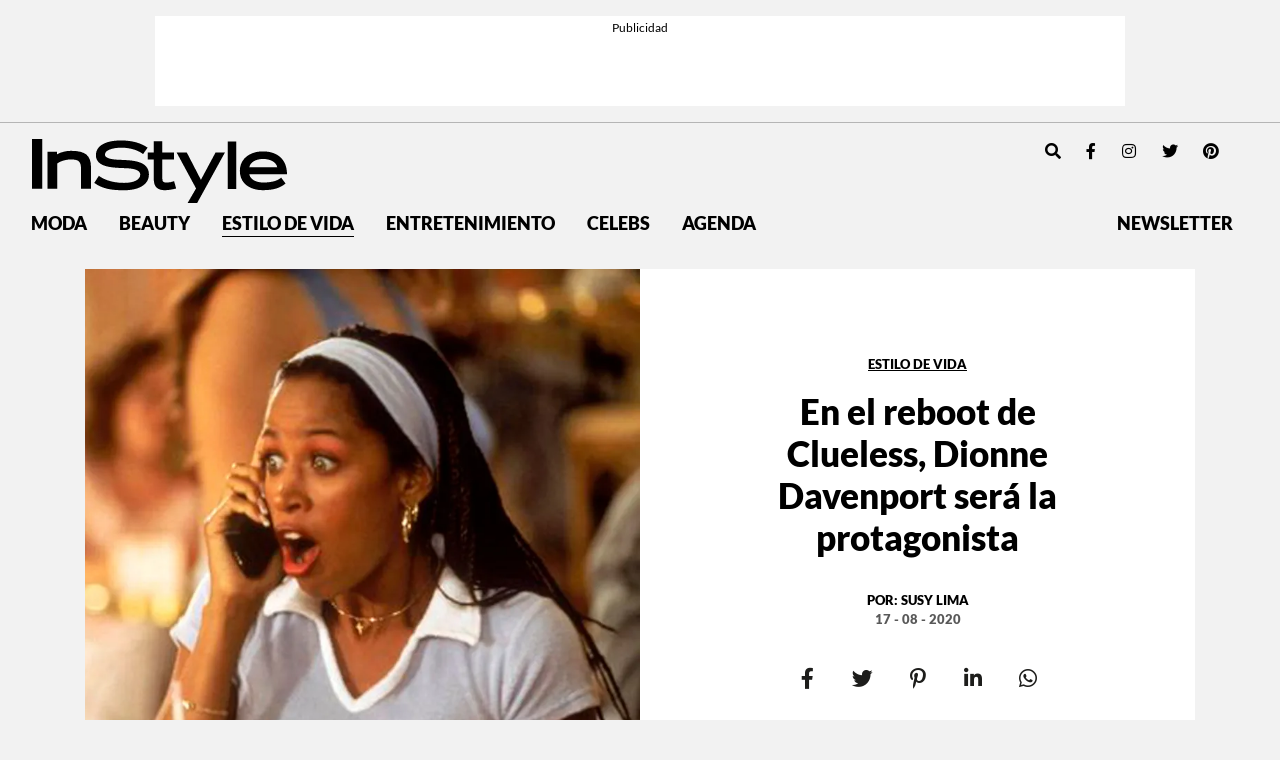

--- FILE ---
content_type: text/html; charset=UTF-8
request_url: https://instyle.mx/estilo-de-vida/reboot-clueless-dionne-davenport-protagonista/
body_size: 20855
content:
<!DOCTYPE html><html lang="es"><head><meta charset="UTF-8"><meta name="viewport" content="width=device-width, initial-scale=1, shrink-to-fit=no"><link rel='preload' as='image' imagesrcset="https://i0.wp.com/instyle.mx/wp-content/uploads/2020/08/dione-clueless-reboot.jpg?fit=550%2C550&amp;ssl=1 800w, https://i0.wp.com/instyle.mx/wp-content/uploads/2020/08/dione-clueless-reboot.jpg?fit=800%2C800&amp;ssl=1 1512w" imagesizes="80vw"><meta name='robots' content='index, follow, max-image-preview:large, max-snippet:-1, max-video-preview:-1' /><link rel='preconnect' href='https://i0.wp.com' ><link rel='preconnect' href='https://i1.wp.com' ><link rel='preconnect' href='https://i2.wp.com' ><title>En el reboot de Clueless, Dionne Davenport será la protagonista</title><link rel="preload" href="https://instyle.mx/wp-content/themes/instyle-theme/assets/images/instyle-mx-logo.svg" as="image" fetchpriority="high"><link rel="preload" href="https://i0.wp.com/instyle.mx/wp-content/uploads/2020/08/dione-clueless-reboot.jpg?fit=1280%2C1280&amp;ssl=1" as="image" imagesrcset="https://i0.wp.com/instyle.mx/wp-content/uploads/2020/08/dione-clueless-reboot.jpg?fit=550%2C550&amp;ssl=1 800w, https://i0.wp.com/instyle.mx/wp-content/uploads/2020/08/dione-clueless-reboot.jpg?fit=800%2C800&amp;ssl=1 1512w" imagesizes="80vw" fetchpriority="high"><link rel="preload" href="https://i0.wp.com/instyle.mx/wp-content/uploads/2026/01/color-de-tinta.jpg?fit=800%2C800&amp;ssl=1" as="image" imagesrcset="https://i0.wp.com/instyle.mx/wp-content/uploads/2026/01/color-de-tinta.jpg?fit=550%2C550&amp;ssl=1 800w, https://i0.wp.com/instyle.mx/wp-content/uploads/2026/01/color-de-tinta.jpg?fit=800%2C800&amp;ssl=1 1512w" imagesizes="80vw" fetchpriority="high"><link rel="preload" href="https://fonts.gstatic.com/s/dmseriftext/v4/rnCu-xZa_krGokauCeNq1wWyWfSFXVAKArc.woff2" as="font" type="font/woff2" crossorigin><link rel="preload" href="https://fonts.gstatic.com/s/dmseriftext/v4/rnCu-xZa_krGokauCeNq1wWyWfqFXVAKArdqqQ.woff2" as="font" type="font/woff2" crossorigin><link rel="preload" href="https://instyle.mx/wp-includes/js/jquery/jquery.min.js?ver=3.5.1" as="script"><meta name="description" content="Una de nuestras películas favoritas, Clueless, vuelve a la pantalla con un reboot en formato de serie con un giro muy interesante." /><link rel="canonical" href="https://instyle.mx/estilo-de-vida/reboot-clueless-dionne-davenport-protagonista/" /><meta property="og:locale" content="es_MX" /><meta property="og:type" content="article" /><meta property="og:title" content="En el reboot de Clueless, Dionne Davenport será la protagonista" /><meta property="og:description" content="Una de nuestras películas favoritas, Clueless, vuelve a la pantalla con un reboot en formato de serie con un giro muy interesante." /><meta property="og:url" content="https://instyle.mx/estilo-de-vida/reboot-clueless-dionne-davenport-protagonista/" /><meta property="og:site_name" content="InStyle México" /><meta property="article:publisher" content="https://www.facebook.com/InStyleMexico/" /><meta property="article:published_time" content="2020-08-17T15:27:03+00:00" /><meta property="article:modified_time" content="2020-08-17T15:27:05+00:00" /><meta property="og:image" content="https://instyle.mx/wp-content/uploads/2020/08/dione-clueless-reboot-1200x630.jpg" /><meta property="og:image:width" content="1280" /><meta property="og:image:height" content="1280" /><meta property="og:image:type" content="image/jpeg" /><meta name="author" content="Susy Lima" /><meta name="twitter:card" content="summary_large_image" /><meta name="twitter:creator" content="@instylemexico" /><meta name="twitter:site" content="@instylemexico" /><meta name="twitter:label1" content="Escrito por" /><meta name="twitter:data1" content="Susy Lima" /><meta name="twitter:label2" content="Tiempo de lectura" /><meta name="twitter:data2" content="1 minuto" /> <script type="application/ld+json" class="yoast-schema-graph">{"@context":"https://schema.org","@graph":[{"@type":"Article","@id":"https://instyle.mx/estilo-de-vida/reboot-clueless-dionne-davenport-protagonista/#article","isPartOf":{"@id":"https://instyle.mx/estilo-de-vida/reboot-clueless-dionne-davenport-protagonista/"},"author":{"name":"Susy Lima","@id":"https://instyle.mx/#/schema/person/918be7943107e4f994a3b6af030b08a9"},"headline":"En el reboot de Clueless, Dionne Davenport será la protagonista","datePublished":"2020-08-17T10:27:03-05:00","dateModified":"2020-08-17T10:27:05-05:00","mainEntityOfPage":{"@id":"https://instyle.mx/estilo-de-vida/reboot-clueless-dionne-davenport-protagonista/"},"wordCount":308,"publisher":{"@id":"https://instyle.mx/#organization"},"image":{"@id":"https://instyle.mx/estilo-de-vida/reboot-clueless-dionne-davenport-protagonista/#primaryimage"},"thumbnailUrl":"https://i0.wp.com/instyle.mx/wp-content/uploads/2020/08/dione-clueless-reboot.jpg?fit=1280%2C1280&ssl=1","keywords":["Clueless","Series de TV"],"articleSection":["Estilo de vida"],"inLanguage":"es"},{"@type":"WebPage","@id":"https://instyle.mx/estilo-de-vida/reboot-clueless-dionne-davenport-protagonista/","url":"https://instyle.mx/estilo-de-vida/reboot-clueless-dionne-davenport-protagonista/","name":"En el reboot de Clueless, Dionne Davenport será la protagonista","isPartOf":{"@id":"https://instyle.mx/#website"},"primaryImageOfPage":{"@id":"https://instyle.mx/estilo-de-vida/reboot-clueless-dionne-davenport-protagonista/#primaryimage"},"image":{"@id":"https://instyle.mx/estilo-de-vida/reboot-clueless-dionne-davenport-protagonista/#primaryimage"},"thumbnailUrl":"https://i0.wp.com/instyle.mx/wp-content/uploads/2020/08/dione-clueless-reboot.jpg?fit=1280%2C1280&ssl=1","datePublished":"2020-08-17T15:27:03+00:00","dateModified":"2020-08-17T15:27:05+00:00","description":"Una de nuestras películas favoritas, Clueless, vuelve a la pantalla con un reboot en formato de serie con un giro muy interesante.","breadcrumb":{"@id":"https://instyle.mx/estilo-de-vida/reboot-clueless-dionne-davenport-protagonista/#breadcrumb"},"inLanguage":"es","potentialAction":[{"@type":"ReadAction","target":["https://instyle.mx/estilo-de-vida/reboot-clueless-dionne-davenport-protagonista/"]}]},{"@type":"ImageObject","inLanguage":"es","@id":"https://instyle.mx/estilo-de-vida/reboot-clueless-dionne-davenport-protagonista/#primaryimage","url":"https://i0.wp.com/instyle.mx/wp-content/uploads/2020/08/dione-clueless-reboot.jpg?fit=1280%2C1280&ssl=1","contentUrl":"https://i0.wp.com/instyle.mx/wp-content/uploads/2020/08/dione-clueless-reboot.jpg?fit=1280%2C1280&ssl=1","width":1280,"height":1280},{"@type":"BreadcrumbList","@id":"https://instyle.mx/estilo-de-vida/reboot-clueless-dionne-davenport-protagonista/#breadcrumb","itemListElement":[{"@type":"ListItem","position":1,"name":"Portada","item":"https://instyle.mx/"},{"@type":"ListItem","position":2,"name":"En el reboot de Clueless, Dionne Davenport será la protagonista"}]},{"@type":"WebSite","@id":"https://instyle.mx/#website","url":"https://instyle.mx/","name":"InStyle México","description":"","publisher":{"@id":"https://instyle.mx/#organization"},"alternateName":"InStyle MX","potentialAction":[{"@type":"SearchAction","target":{"@type":"EntryPoint","urlTemplate":"https://instyle.mx/?s={search_term_string}"},"query-input":{"@type":"PropertyValueSpecification","valueRequired":true,"valueName":"search_term_string"}}],"inLanguage":"es"},{"@type":"Organization","@id":"https://instyle.mx/#organization","name":"InStyle México","url":"https://instyle.mx/","logo":{"@type":"ImageObject","inLanguage":"es","@id":"https://instyle.mx/#/schema/logo/image/","url":"https://i0.wp.com/instyle.mx/wp-content/uploads/2019/04/logo.png?fit=590%2C152&ssl=1","contentUrl":"https://i0.wp.com/instyle.mx/wp-content/uploads/2019/04/logo.png?fit=590%2C152&ssl=1","width":590,"height":152,"caption":"InStyle México"},"image":{"@id":"https://instyle.mx/#/schema/logo/image/"},"sameAs":["https://www.facebook.com/InStyleMexico/","https://x.com/instylemexico","https://www.instagram.com/instylemexico/","https://www.pinterest.com.mx/instylemexico","https://www.youtube.com/channel/UCsX9FzHpILMX9hwetMWRkbw"]},{"@type":"Person","@id":"https://instyle.mx/#/schema/person/918be7943107e4f994a3b6af030b08a9","name":"Susy Lima","image":{"@type":"ImageObject","inLanguage":"es","@id":"https://instyle.mx/#/schema/person/image/","url":"https://secure.gravatar.com/avatar/fea69dff0c24906e8896e36f694639c723bf94437bce0587f92e142c0bb11b31?s=96&d=mm&r=g","contentUrl":"https://secure.gravatar.com/avatar/fea69dff0c24906e8896e36f694639c723bf94437bce0587f92e142c0bb11b31?s=96&d=mm&r=g","caption":"Susy Lima"},"url":"https://instyle.mx/author/susana/"}]}</script> <link rel='dns-prefetch' href='//www.googletagmanager.com' /><link rel='dns-prefetch' href='//stats.wp.com' /><link rel='dns-prefetch' href='//v0.wordpress.com' /><link rel='preconnect' href='//i0.wp.com' /><link href='https://securepubads.g.doubleclick.net' rel='preconnect' /><link rel="alternate" type="application/rss+xml" title="InStyle México &raquo; Feed" href="https://instyle.mx/feed/" /><link rel="alternate" title="oEmbed (JSON)" type="application/json+oembed" href="https://instyle.mx/wp-json/oembed/1.0/embed?url=https%3A%2F%2Finstyle.mx%2Festilo-de-vida%2Freboot-clueless-dionne-davenport-protagonista%2F" /><link rel="alternate" title="oEmbed (XML)" type="text/xml+oembed" href="https://instyle.mx/wp-json/oembed/1.0/embed?url=https%3A%2F%2Finstyle.mx%2Festilo-de-vida%2Freboot-clueless-dionne-davenport-protagonista%2F&#038;format=xml" /><style id='wp-img-auto-sizes-contain-inline-css'>img:is([sizes=auto i],[sizes^="auto," i]){contain-intrinsic-size:3000px 1500px}
/*# sourceURL=wp-img-auto-sizes-contain-inline-css */</style><style id='wp-block-library-inline-css'>:root{--wp-block-synced-color:#7a00df;--wp-block-synced-color--rgb:122,0,223;--wp-bound-block-color:var(--wp-block-synced-color);--wp-editor-canvas-background:#ddd;--wp-admin-theme-color:#007cba;--wp-admin-theme-color--rgb:0,124,186;--wp-admin-theme-color-darker-10:#006ba1;--wp-admin-theme-color-darker-10--rgb:0,107,160.5;--wp-admin-theme-color-darker-20:#005a87;--wp-admin-theme-color-darker-20--rgb:0,90,135;--wp-admin-border-width-focus:2px}@media (min-resolution:192dpi){:root{--wp-admin-border-width-focus:1.5px}}.wp-element-button{cursor:pointer}:root .has-very-light-gray-background-color{background-color:#eee}:root .has-very-dark-gray-background-color{background-color:#313131}:root .has-very-light-gray-color{color:#eee}:root .has-very-dark-gray-color{color:#313131}:root .has-vivid-green-cyan-to-vivid-cyan-blue-gradient-background{background:linear-gradient(135deg,#00d084,#0693e3)}:root .has-purple-crush-gradient-background{background:linear-gradient(135deg,#34e2e4,#4721fb 50%,#ab1dfe)}:root .has-hazy-dawn-gradient-background{background:linear-gradient(135deg,#faaca8,#dad0ec)}:root .has-subdued-olive-gradient-background{background:linear-gradient(135deg,#fafae1,#67a671)}:root .has-atomic-cream-gradient-background{background:linear-gradient(135deg,#fdd79a,#004a59)}:root .has-nightshade-gradient-background{background:linear-gradient(135deg,#330968,#31cdcf)}:root .has-midnight-gradient-background{background:linear-gradient(135deg,#020381,#2874fc)}:root{--wp--preset--font-size--normal:16px;--wp--preset--font-size--huge:42px}.has-regular-font-size{font-size:1em}.has-larger-font-size{font-size:2.625em}.has-normal-font-size{font-size:var(--wp--preset--font-size--normal)}.has-huge-font-size{font-size:var(--wp--preset--font-size--huge)}.has-text-align-center{text-align:center}.has-text-align-left{text-align:left}.has-text-align-right{text-align:right}.has-fit-text{white-space:nowrap!important}#end-resizable-editor-section{display:none}.aligncenter{clear:both}.items-justified-left{justify-content:flex-start}.items-justified-center{justify-content:center}.items-justified-right{justify-content:flex-end}.items-justified-space-between{justify-content:space-between}.screen-reader-text{border:0;clip-path:inset(50%);height:1px;margin:-1px;overflow:hidden;padding:0;position:absolute;width:1px;word-wrap:normal!important}.screen-reader-text:focus{background-color:#ddd;clip-path:none;color:#444;display:block;font-size:1em;height:auto;left:5px;line-height:normal;padding:15px 23px 14px;text-decoration:none;top:5px;width:auto;z-index:100000}html :where(.has-border-color){border-style:solid}html :where([style*=border-top-color]){border-top-style:solid}html :where([style*=border-right-color]){border-right-style:solid}html :where([style*=border-bottom-color]){border-bottom-style:solid}html :where([style*=border-left-color]){border-left-style:solid}html :where([style*=border-width]){border-style:solid}html :where([style*=border-top-width]){border-top-style:solid}html :where([style*=border-right-width]){border-right-style:solid}html :where([style*=border-bottom-width]){border-bottom-style:solid}html :where([style*=border-left-width]){border-left-style:solid}html :where(img[class*=wp-image-]){height:auto;max-width:100%}:where(figure){margin:0 0 1em}html :where(.is-position-sticky){--wp-admin--admin-bar--position-offset:var(--wp-admin--admin-bar--height,0px)}@media screen and (max-width:600px){html :where(.is-position-sticky){--wp-admin--admin-bar--position-offset:0px}}

/*# sourceURL=wp-block-library-inline-css */</style><style id='wp-block-paragraph-inline-css'>.is-small-text{font-size:.875em}.is-regular-text{font-size:1em}.is-large-text{font-size:2.25em}.is-larger-text{font-size:3em}.has-drop-cap:not(:focus):first-letter{float:left;font-size:8.4em;font-style:normal;font-weight:100;line-height:.68;margin:.05em .1em 0 0;text-transform:uppercase}body.rtl .has-drop-cap:not(:focus):first-letter{float:none;margin-left:.1em}p.has-drop-cap.has-background{overflow:hidden}:root :where(p.has-background){padding:1.25em 2.375em}:where(p.has-text-color:not(.has-link-color)) a{color:inherit}p.has-text-align-left[style*="writing-mode:vertical-lr"],p.has-text-align-right[style*="writing-mode:vertical-rl"]{rotate:180deg}
/*# sourceURL=https://instyle.mx/wp-includes/blocks/paragraph/style.min.css */</style><style id='global-styles-inline-css'>:root{--wp--preset--aspect-ratio--square: 1;--wp--preset--aspect-ratio--4-3: 4/3;--wp--preset--aspect-ratio--3-4: 3/4;--wp--preset--aspect-ratio--3-2: 3/2;--wp--preset--aspect-ratio--2-3: 2/3;--wp--preset--aspect-ratio--16-9: 16/9;--wp--preset--aspect-ratio--9-16: 9/16;--wp--preset--color--black: #000000;--wp--preset--color--cyan-bluish-gray: #abb8c3;--wp--preset--color--white: #ffffff;--wp--preset--color--pale-pink: #f78da7;--wp--preset--color--vivid-red: #cf2e2e;--wp--preset--color--luminous-vivid-orange: #ff6900;--wp--preset--color--luminous-vivid-amber: #fcb900;--wp--preset--color--light-green-cyan: #7bdcb5;--wp--preset--color--vivid-green-cyan: #00d084;--wp--preset--color--pale-cyan-blue: #8ed1fc;--wp--preset--color--vivid-cyan-blue: #0693e3;--wp--preset--color--vivid-purple: #9b51e0;--wp--preset--gradient--vivid-cyan-blue-to-vivid-purple: linear-gradient(135deg,rgb(6,147,227) 0%,rgb(155,81,224) 100%);--wp--preset--gradient--light-green-cyan-to-vivid-green-cyan: linear-gradient(135deg,rgb(122,220,180) 0%,rgb(0,208,130) 100%);--wp--preset--gradient--luminous-vivid-amber-to-luminous-vivid-orange: linear-gradient(135deg,rgb(252,185,0) 0%,rgb(255,105,0) 100%);--wp--preset--gradient--luminous-vivid-orange-to-vivid-red: linear-gradient(135deg,rgb(255,105,0) 0%,rgb(207,46,46) 100%);--wp--preset--gradient--very-light-gray-to-cyan-bluish-gray: linear-gradient(135deg,rgb(238,238,238) 0%,rgb(169,184,195) 100%);--wp--preset--gradient--cool-to-warm-spectrum: linear-gradient(135deg,rgb(74,234,220) 0%,rgb(151,120,209) 20%,rgb(207,42,186) 40%,rgb(238,44,130) 60%,rgb(251,105,98) 80%,rgb(254,248,76) 100%);--wp--preset--gradient--blush-light-purple: linear-gradient(135deg,rgb(255,206,236) 0%,rgb(152,150,240) 100%);--wp--preset--gradient--blush-bordeaux: linear-gradient(135deg,rgb(254,205,165) 0%,rgb(254,45,45) 50%,rgb(107,0,62) 100%);--wp--preset--gradient--luminous-dusk: linear-gradient(135deg,rgb(255,203,112) 0%,rgb(199,81,192) 50%,rgb(65,88,208) 100%);--wp--preset--gradient--pale-ocean: linear-gradient(135deg,rgb(255,245,203) 0%,rgb(182,227,212) 50%,rgb(51,167,181) 100%);--wp--preset--gradient--electric-grass: linear-gradient(135deg,rgb(202,248,128) 0%,rgb(113,206,126) 100%);--wp--preset--gradient--midnight: linear-gradient(135deg,rgb(2,3,129) 0%,rgb(40,116,252) 100%);--wp--preset--font-size--small: 13px;--wp--preset--font-size--medium: 20px;--wp--preset--font-size--large: 36px;--wp--preset--font-size--x-large: 42px;--wp--preset--spacing--20: 0.44rem;--wp--preset--spacing--30: 0.67rem;--wp--preset--spacing--40: 1rem;--wp--preset--spacing--50: 1.5rem;--wp--preset--spacing--60: 2.25rem;--wp--preset--spacing--70: 3.38rem;--wp--preset--spacing--80: 5.06rem;--wp--preset--shadow--natural: 6px 6px 9px rgba(0, 0, 0, 0.2);--wp--preset--shadow--deep: 12px 12px 50px rgba(0, 0, 0, 0.4);--wp--preset--shadow--sharp: 6px 6px 0px rgba(0, 0, 0, 0.2);--wp--preset--shadow--outlined: 6px 6px 0px -3px rgb(255, 255, 255), 6px 6px rgb(0, 0, 0);--wp--preset--shadow--crisp: 6px 6px 0px rgb(0, 0, 0);}:where(.is-layout-flex){gap: 0.5em;}:where(.is-layout-grid){gap: 0.5em;}body .is-layout-flex{display: flex;}.is-layout-flex{flex-wrap: wrap;align-items: center;}.is-layout-flex > :is(*, div){margin: 0;}body .is-layout-grid{display: grid;}.is-layout-grid > :is(*, div){margin: 0;}:where(.wp-block-columns.is-layout-flex){gap: 2em;}:where(.wp-block-columns.is-layout-grid){gap: 2em;}:where(.wp-block-post-template.is-layout-flex){gap: 1.25em;}:where(.wp-block-post-template.is-layout-grid){gap: 1.25em;}.has-black-color{color: var(--wp--preset--color--black) !important;}.has-cyan-bluish-gray-color{color: var(--wp--preset--color--cyan-bluish-gray) !important;}.has-white-color{color: var(--wp--preset--color--white) !important;}.has-pale-pink-color{color: var(--wp--preset--color--pale-pink) !important;}.has-vivid-red-color{color: var(--wp--preset--color--vivid-red) !important;}.has-luminous-vivid-orange-color{color: var(--wp--preset--color--luminous-vivid-orange) !important;}.has-luminous-vivid-amber-color{color: var(--wp--preset--color--luminous-vivid-amber) !important;}.has-light-green-cyan-color{color: var(--wp--preset--color--light-green-cyan) !important;}.has-vivid-green-cyan-color{color: var(--wp--preset--color--vivid-green-cyan) !important;}.has-pale-cyan-blue-color{color: var(--wp--preset--color--pale-cyan-blue) !important;}.has-vivid-cyan-blue-color{color: var(--wp--preset--color--vivid-cyan-blue) !important;}.has-vivid-purple-color{color: var(--wp--preset--color--vivid-purple) !important;}.has-black-background-color{background-color: var(--wp--preset--color--black) !important;}.has-cyan-bluish-gray-background-color{background-color: var(--wp--preset--color--cyan-bluish-gray) !important;}.has-white-background-color{background-color: var(--wp--preset--color--white) !important;}.has-pale-pink-background-color{background-color: var(--wp--preset--color--pale-pink) !important;}.has-vivid-red-background-color{background-color: var(--wp--preset--color--vivid-red) !important;}.has-luminous-vivid-orange-background-color{background-color: var(--wp--preset--color--luminous-vivid-orange) !important;}.has-luminous-vivid-amber-background-color{background-color: var(--wp--preset--color--luminous-vivid-amber) !important;}.has-light-green-cyan-background-color{background-color: var(--wp--preset--color--light-green-cyan) !important;}.has-vivid-green-cyan-background-color{background-color: var(--wp--preset--color--vivid-green-cyan) !important;}.has-pale-cyan-blue-background-color{background-color: var(--wp--preset--color--pale-cyan-blue) !important;}.has-vivid-cyan-blue-background-color{background-color: var(--wp--preset--color--vivid-cyan-blue) !important;}.has-vivid-purple-background-color{background-color: var(--wp--preset--color--vivid-purple) !important;}.has-black-border-color{border-color: var(--wp--preset--color--black) !important;}.has-cyan-bluish-gray-border-color{border-color: var(--wp--preset--color--cyan-bluish-gray) !important;}.has-white-border-color{border-color: var(--wp--preset--color--white) !important;}.has-pale-pink-border-color{border-color: var(--wp--preset--color--pale-pink) !important;}.has-vivid-red-border-color{border-color: var(--wp--preset--color--vivid-red) !important;}.has-luminous-vivid-orange-border-color{border-color: var(--wp--preset--color--luminous-vivid-orange) !important;}.has-luminous-vivid-amber-border-color{border-color: var(--wp--preset--color--luminous-vivid-amber) !important;}.has-light-green-cyan-border-color{border-color: var(--wp--preset--color--light-green-cyan) !important;}.has-vivid-green-cyan-border-color{border-color: var(--wp--preset--color--vivid-green-cyan) !important;}.has-pale-cyan-blue-border-color{border-color: var(--wp--preset--color--pale-cyan-blue) !important;}.has-vivid-cyan-blue-border-color{border-color: var(--wp--preset--color--vivid-cyan-blue) !important;}.has-vivid-purple-border-color{border-color: var(--wp--preset--color--vivid-purple) !important;}.has-vivid-cyan-blue-to-vivid-purple-gradient-background{background: var(--wp--preset--gradient--vivid-cyan-blue-to-vivid-purple) !important;}.has-light-green-cyan-to-vivid-green-cyan-gradient-background{background: var(--wp--preset--gradient--light-green-cyan-to-vivid-green-cyan) !important;}.has-luminous-vivid-amber-to-luminous-vivid-orange-gradient-background{background: var(--wp--preset--gradient--luminous-vivid-amber-to-luminous-vivid-orange) !important;}.has-luminous-vivid-orange-to-vivid-red-gradient-background{background: var(--wp--preset--gradient--luminous-vivid-orange-to-vivid-red) !important;}.has-very-light-gray-to-cyan-bluish-gray-gradient-background{background: var(--wp--preset--gradient--very-light-gray-to-cyan-bluish-gray) !important;}.has-cool-to-warm-spectrum-gradient-background{background: var(--wp--preset--gradient--cool-to-warm-spectrum) !important;}.has-blush-light-purple-gradient-background{background: var(--wp--preset--gradient--blush-light-purple) !important;}.has-blush-bordeaux-gradient-background{background: var(--wp--preset--gradient--blush-bordeaux) !important;}.has-luminous-dusk-gradient-background{background: var(--wp--preset--gradient--luminous-dusk) !important;}.has-pale-ocean-gradient-background{background: var(--wp--preset--gradient--pale-ocean) !important;}.has-electric-grass-gradient-background{background: var(--wp--preset--gradient--electric-grass) !important;}.has-midnight-gradient-background{background: var(--wp--preset--gradient--midnight) !important;}.has-small-font-size{font-size: var(--wp--preset--font-size--small) !important;}.has-medium-font-size{font-size: var(--wp--preset--font-size--medium) !important;}.has-large-font-size{font-size: var(--wp--preset--font-size--large) !important;}.has-x-large-font-size{font-size: var(--wp--preset--font-size--x-large) !important;}
/*# sourceURL=global-styles-inline-css */</style><style id='classic-theme-styles-inline-css'>/*! This file is auto-generated */
.wp-block-button__link{color:#fff;background-color:#32373c;border-radius:9999px;box-shadow:none;text-decoration:none;padding:calc(.667em + 2px) calc(1.333em + 2px);font-size:1.125em}.wp-block-file__button{background:#32373c;color:#fff;text-decoration:none}
/*# sourceURL=/wp-includes/css/classic-themes.min.css */</style><link rel='stylesheet' id='blm_recommended_products-css' href='https://instyle.mx/wp-content/cache/autoptimize/css/autoptimize_single_a13eeb92a33ff7180eee12956e3feb3b.css?ver=25.09.2020.13.33' media='all' /><link rel='stylesheet' id='wa-theme-manager-css' href='https://instyle.mx/wp-content/plugins/wa-theme-manager/public/css/wa-theme-manager-public.css?ver=1.0.0' media='all' /><link rel='stylesheet' id='torro-frontend-css' href='https://instyle.mx/wp-content/plugins/torro-forms/assets/dist/css/frontend.min.css?ver=1.0.4' media='all' /><link rel='stylesheet' id='main-css' href='https://instyle.mx/wp-content/cache/autoptimize/css/autoptimize_single_1b9ff9bddef318d3b7df24fe6cf94a96.css?ver=250805203832' media='all' /> <script src="https://instyle.mx/wp-includes/js/jquery/jquery.min.js?ver=3.7.1" id="jquery-core-js" type="pmdelayedscript" data-cfasync="false" data-no-optimize="1" data-no-defer="1" data-no-minify="1"></script> <script src="https://instyle.mx/wp-content/cache/autoptimize/js/autoptimize_single_7b865b3105b1808bf41362f35e799be0.js?ver=29.06.2020.17.56" id="blm_recommended_products-js" type="pmdelayedscript" data-cfasync="false" data-no-optimize="1" data-no-defer="1" data-no-minify="1"></script> <script src="https://instyle.mx/wp-content/cache/autoptimize/js/autoptimize_single_49cea0a781874a962879c2caca9bc322.js?ver=1.0.0" id="wa-theme-manager-js" type="pmdelayedscript" data-cfasync="false" data-no-optimize="1" data-no-defer="1" data-no-minify="1"></script> 
 <script src="https://www.googletagmanager.com/gtag/js?id=GT-MQJVQBC" id="google_gtagjs-js" async></script> <script id="google_gtagjs-js-after">window.dataLayer = window.dataLayer || [];function gtag(){dataLayer.push(arguments);}
gtag("set","linker",{"domains":["instyle.mx"]});
gtag("js", new Date());
gtag("set", "developer_id.dZTNiMT", true);
gtag("config", "GT-MQJVQBC");
//# sourceURL=google_gtagjs-js-after</script> <link rel="https://api.w.org/" href="https://instyle.mx/wp-json/" /><link rel="alternate" title="JSON" type="application/json" href="https://instyle.mx/wp-json/wp/v2/posts/23176" /><link rel="EditURI" type="application/rsd+xml" title="RSD" href="https://instyle.mx/xmlrpc.php?rsd" /><meta name="generator" content="WordPress 6.9" /><link rel='shortlink' href='https://instyle.mx/?p=23176' /><meta name="generator" content="Site Kit by Google 1.170.0" /><style>img#wpstats{display:none}</style> <script type='text/javascript'>const ThemeSetup ={"page":{"postID":"23176","is_single":"true","is_homepage":"false","is_singular":"true","is_archive":"false","post_type":"post","tags":["clueless","series-de-tv"],"canal":["Estilo de vida"],"hide_ads":"false","exclude_adunits":[]},"canRefresh":false,"igtoken":"IGQVJVejhZAeTNmbVN2aUxQME9MemFRdzhEY2FGV3RRMHpveTU1czdCUUNsRlkyZA3B3Yi1UVkM2di1CbFJMbVd3TzQ3WkwybjI1dXp1bDNFNExFVG9FS0xYUWlDSXo3QkNkSUxTVmU1UmJhd1FYbkVmTgZDZD","fbpixel":"2330954947160012","comscoreC1":"2","comscoreC2":"16170856","jetpackID":"124272801","activeID":23176,"ajaxurl":"https:\/\/instyle.mx\/wp-admin\/admin-ajax.php","themeUri":"https:\/\/instyle.mx\/wp-content\/themes\/instyle-theme","promotedTTL":86400,"ads":{"refreshAds":false,"refresh_time":30,"prefix":"","network":"270959339","enableInRead":true,"inReadParagraph":5,"enableMultipleInRead":true,"inReadLimit":5,"loadOnScroll":false,"hasPrebid":false},"promoted":[],"loadmore":{"next":[210882,211202,151342,211053,210968],"previous":"","initial":23176,"current":23176,"current_slug":"\/estilo-de-vida\/reboot-clueless-dionne-davenport-protagonista\/","counter":1,"max_page":5,"previous_ids":[23176],"cats":[18]}};</script> <script type="application/ld+json">{"@context": "https://schema.org","@type": "BreadcrumbList","itemListElement": [{
            "@type": "ListItem",
            "position": 1,
            "name": "InStyle México",   
            "item": "https://instyle.mx"
        },{
                "@type": "ListItem",
                "position": 2,
                "name": "Estilo de vida", 
                "item": "https://instyle.mx/category/estilo-de-vida/"
            }]}</script> <script type="pmdelayedscript" data-cfasync="false" data-no-optimize="1" data-no-defer="1" data-no-minify="1">var _comscore = _comscore || [];
  _comscore.push({ c1: "2", c2: "16170856" });
  (function() {
    var s = document.createElement("script"), el = document.getElementsByTagName("script")[0]; s.async = true;
    s.src = (document.location.protocol == "https:" ? "https://sb" : "http://b") + ".scorecardresearch.com/beacon.js";
    el.parentNode.insertBefore(s, el);
  })();</script> <noscript> <img src="https://sb.scorecardresearch.com/p?c1=2&c2=16170856&cv=2.0&cj=1" /> </noscript>  <script type="text/javascript">function e(e){var t=!(arguments.length>1&&void 0!==arguments[1])||arguments[1],c=document.createElement("script");c.src=e,t?c.type="module":(c.async=!0,c.type="text/javascript",c.setAttribute("nomodule",""));var n=document.getElementsByTagName("script")[0];n.parentNode.insertBefore(c,n)}function t(t,c,n){var a,o,r;null!==(a=t.marfeel)&&void 0!==a||(t.marfeel={}),null!==(o=(r=t.marfeel).cmd)&&void 0!==o||(r.cmd=[]),t.marfeel.config=n,t.marfeel.config.accountId=c;var i="https://sdk.mrf.io/statics";e("".concat(i,"/marfeel-sdk.js?id=").concat(c),!0),e("".concat(i,"/marfeel-sdk.es5.js?id=").concat(c),!1)}!function(e,c){var n=arguments.length>2&&void 0!==arguments[2]?arguments[2]:{};t(e,c,n)}(window,2603,{} /*config*/);</script> 
 <script type="pmdelayedscript" data-perfmatters-type="text/javascript" data-cfasync="false" data-no-optimize="1" data-no-defer="1" data-no-minify="1">var _rl_cn = _rl_cn || 0,_rl_ptc = ("https:" == window.location.protocol ? "https" : "http"); window._rl_ids = window._rl_ids || []; window._rely = window._rely || []; _rl_ids.push({pid:4345,src:6}); _rely.send = _rely.send?_rely.send:function() {}; (function() { var rl = document.createElement("script"); rl.type = "text/javascript"; rl.async = true; rl.src = _rl_ptc + "://api.retargetly.com/loader?id=" + _rl_ids[_rl_ids.length-1].pid; rl.id = "rely-api-"+(_rl_cn++); var s = document.getElementsByTagName("script")[0]; s.parentNode.insertBefore(rl, s); })();</script>    <script>(function(w,d,s,l,i){w[l]=w[l]||[];w[l].push({'gtm.start':
new Date().getTime(),event:'gtm.js'});var f=d.getElementsByTagName(s)[0],
j=d.createElement(s),dl=l!='dataLayer'?'&l='+l:'';j.async=true;j.src=
'https://www.googletagmanager.com/gtm.js?id='+i+dl;f.parentNode.insertBefore(j,f);
})(window,document,'script','dataLayer','GTM-PQ5WDKKS');</script>    <script async id="ebx" src="//applets.ebxcdn.com/ebx.js" type="pmdelayedscript" data-cfasync="false" data-no-optimize="1" data-no-defer="1" data-no-minify="1"></script> <link rel="icon" href="https://i0.wp.com/instyle.mx/wp-content/uploads/2019/06/cropped-instyle-icono-2.png?fit=32%2C32&#038;ssl=1" sizes="32x32" /><link rel="icon" href="https://i0.wp.com/instyle.mx/wp-content/uploads/2019/06/cropped-instyle-icono-2.png?fit=192%2C192&#038;ssl=1" sizes="192x192" /><link rel="apple-touch-icon" href="https://i0.wp.com/instyle.mx/wp-content/uploads/2019/06/cropped-instyle-icono-2.png?fit=180%2C180&#038;ssl=1" /><meta name="msapplication-TileImage" content="https://i0.wp.com/instyle.mx/wp-content/uploads/2019/06/cropped-instyle-icono-2.png?fit=270%2C270&#038;ssl=1" /><style id="wp-custom-css">.hero-banner .hero-banner__container .hero-banner__cta img {
    max-width: 8.625rem;
}

.wp-block-image img{
	height:auto !important;
}

@media (min-width: 768px){
.hero-banner .hero-banner__container .hero-banner__cta img {
    max-width: 20.3125rem;
	}
}

.seccion .hero-section .hero-section__image {
    height: auto;
    object-fit: cover;
    width: 100%;
}

.hero-banner .hero-banner__container .hero-banner__img{
	height:auto !important;
}

.page-id-116755 .site-main,
.page-id-85783 .site-main{
	background-color:#F6A5BF;
}
.page-id-86338 .site-main{
	background-color:#e5a0c0;
}
.page-id-116755 .site-main .content,
.page-id-85783 .site-main .content{
	padding-top:8rem;
}

.page-id-116755 .site-main .content h2,
.page-id-85783 .site-main .content h2
{
text-transform:uppercase;
font-weight:400;
	margin:1rem 0 2rem;
}

.instyleday__logo img{
	max-width: 35.375rem;
	width:100%;
	height:auto;
}
.instyleday__intro{
font-size: clamp(1.3rem, 1.6vw + 1rem, 2rem);
	font-weight:800;
}

.instyleday__itinerario-container{
	display:flex;
	justify-content:center;
	    margin: 1.5rem 0;
}

.instyleday__txt{
	font-size: clamp(1rem, 1.2vw + 0.8rem, 1.5rem);
	font-weight:300;
}

.instyleday__hour{
	
flex-basis:25% !important;
	
}

.instyleday_actividad, .instyleday__actividad p, .instyleday__actividad h3,  .instyleday__hour, .instyleday__hour p{
		font-size: clamp(1rem, 1.2vw + 0.8rem, 1.5rem);
	font-weight:300;
}
.instyleday__actividad ul,
.instyleday__itinerario-container ul{
	padding-left:1rem;
	font-size:1.2rem;
	font-weight:300;
	
}
@media (min-width: 1024px){
.instyleday__hour{
	
flex-basis:24% !important;
}

.instyleday__itinerario-container .wp-block-group__inner-container{
	flex-basis:50%;
}
	
}






.page-id-116755 .post-116755, .page-id-155470 .post-155470 {
	background-image:url('https://instyle.mx/wp-content/themes/instyle-theme/instyle-day-2023/pattern-bg.png');
	padding-top:5rem;
	padding-bottom:5rem;
}

.page-id-116755 #wrapper .top-header-holder,
.page-id-116755 .main-navbar,
.page-id-116755 .navbar-sticky,
.page-id-155470 #wrapper .top-header-holder,
.page-id-155470 .main-navbar,
.page-id-155470 .navbar-sticky
{
 --body-bg:#efaecc;
}

.page-id-116755 .instyleday__itinerario-container-uno .wp-block-group__inner-container{
	width:98%;
}

.instyle-day__section-title{
	    background-color: #efaecc;
    text-align: center;
    font-style: italic;
    text-transform: uppercase;
    padding: 0.5rem 0;
}
.instyleday__actividad strong{
	font-weight:700;
}
.instyleday_list{
	list-style:square;
	margin-left:1rem;
}
.instyleday_list ::marker{
	color:#efaecc;
}

.page-id-116755 .instyleday__logo img {
    max-width: 40.375rem;
}

.instyleday__text-large.has-large-font-size {
    font-size: clamp(1.5rem, 0.5vw + 1.4rem, 1.875rem) !important;
}

.instyleday__title-medium{
	font-size: clamp(1.3rem, 0.6vw + 1.2rem, 1.75rem);
	font-weight: 600;
    text-transform: uppercase;
}

.instyleday__title-xl{
font-size: clamp(1.75rem, 4.7vw + 0.8rem, 3.75rem);
	font-weight: 600;
    text-transform: uppercase;
}

.instyleday__itinerario-container :where(.wp-block-columns) {
    margin-bottom: 0;
}

.instyle-day__section-title{
	font-size: clamp(1.5rem, 0.7vw + 1.4rem, 2rem);
}

.ad-interstitial {
    position: fixed;
    left: 0;
    bottom: 15%;
}

.wp-block-wa-blocks-core-wa-producto a {
    text-decoration: none;
    border: 0;
    background-image: none !important;
}

.wp-block-wa-blocks-core-wa-producto a {
    text-decoration: none;
    border: 0;
    background-image: none !important;
}

.wp-block-wa-blocks-core-wa-producto .product-price__wrapper a{
	color:#FFF !important;
}</style><noscript><style>.perfmatters-lazy[data-src]{display:none !important;}</style></noscript> <script type="pmdelayedscript" data-cfasync="false" data-no-optimize="1" data-no-defer="1" data-no-minify="1">//window.setInterval(()=>{if(window.googletag && googletag.pubadsReady) {console.log("Refreshing...");googletag.pubads().refresh()}},6000);</script> </head><body class="wp-singular post-template-default single single-post postid-23176 single-format-standard wp-theme-instyle-theme has-dashicons"><div id="wrapper"><div class="ad-fixed-top sticky-header" data-sticky-margin="0" data-detach-sticky="true"><div class="ad-container dfp-ad-unit ad-custom ad-superbanner" id="instyle-ros-t-a-696f27e4a44e1" data-ad-type="custom" data-slot="instyle-ros-t-a" data-ad-setup='{"postID":23176,"css":"ad-superbanner","canRefresh":"true","mappings":{"sizes":[[728,90],[970,90],[970,250],[320,50],[320,100],[300,250]],"desktop":[[728,90],[970,90],[970,250]],"mobile":[[320,50],[320,100],[300,250]],"all":[]},"infinitescroll":false}' data-ad-loaded="0"></div></div><div class="ad-container dfp-ad-unit ad-interstitial " id="instyle-ros-i-696f27e4a44ea" data-ad-type="interstitial" data-slot="instyle-ros-i" data-ad-setup='{"postID":23176,"css":"","canRefresh":false,"mappings":[],"infinitescroll":false}' data-ad-loaded="0"></div><header id="masthead" class="container-fluid top-header-holder d-none d-lg-block"><div class="row align-items-start no-gutters"><div class="col-12 col-lg-6 flex-fill py-2"><div class="logo"> <a href="/" title="InStyle México"><img data-perfmatters-preload src="https://instyle.mx/wp-content/themes/instyle-theme/assets/images/instyle-mx-logo.svg" alt="InStyle México" width="400" height="99" fetchpriority="high"></a></div></div><div class="col-12 col-lg-auto ml-lg-auto header-container__icons pr-5"><div class="social-media-holder"><ul class='social-media-icons'><li> <a class="social-icon-search" target="_blank" href="#search" title="Buscar"> <i class="fas fa-search fa-inverse "></i> </a></li><li> <a class="social-icon-facebook" target="_blank" href="https://www.facebook.com/InStyleMexico/" rel="noopener noreferrer" title="Síguenos en facebook"> <i class="fab fa-facebook-f fa-social-icon fa-inverse " title="Síguenos en facebook"></i> </a></li><li> <a class="social-icon-instagram" target="_blank" href="https://www.instagram.com/instylemexico/" rel="noopener noreferrer" title="Síguenos en instagram"> <i class="fab fa-instagram fa-social-icon fa-inverse " title="Síguenos en instagram"></i> </a></li><li> <a class="social-icon-twitter" target="_blank" href="https://twitter.com/instylemexico" rel="noopener noreferrer" title="Síguenos en twitter"> <i class="fab fa-twitter fa-social-icon fa-inverse " title="Síguenos en twitter"></i> </a></li><li> <a class="social-icon-pinterest" target="_blank" href="https://www.pinterest.com.mx/instylemexico" rel="noopener noreferrer" title="Síguenos en pinterest"> <i class="fab fa-pinterest fa-social-icon fa-inverse " title="Síguenos en pinterest"></i> </a></li></ul></div></div></div></header><div id="nav-sticky" class="sticky-top navbar-sticky container-fluid"><nav id="main-navigation" class="navbar main-navbar navbar-expand-lg"><div class="navbar-brand d-md-none text-center show-on-sticky"> <a href="#menubar-toggler" data-toggle="modal" data-target="#menu-left" aria-controls="main-left-nav" title="Menú" class="header-link"> <svg viewBox="0 0 60 60" width="35" height="25"> <rect width="60" height="6"></rect> <rect y="20" width="60" height="6"></rect> <rect y="40" width="60" height="6"></rect> </svg> </a></div><div class="logo-navbar navbar-brand show-on-sticky"> <a href="/" title="InStyle México"><img src="data:image/svg+xml,%3Csvg%20xmlns=&#039;http://www.w3.org/2000/svg&#039;%20width=&#039;242&#039;%20height=&#039;40&#039;%20viewBox=&#039;0%200%20242%2040&#039;%3E%3C/svg%3E" alt="InStyle México" width="242" height="40" class="perfmatters-lazy" data-src="https://instyle.mx/wp-content/themes/instyle-theme/assets/images/instyle-mx-logo.svg" /><noscript><img src="https://instyle.mx/wp-content/themes/instyle-theme/assets/images/instyle-mx-logo.svg" alt="InStyle México" width="242" height="40" loading="lazy"></noscript></a></div><div class="navbar-collapse navbar-menu d-none d-lg-flex"><ul id="main-menu-scroll" class="navbar-nav"><li itemscope="itemscope" itemtype="https://www.schema.org/SiteNavigationElement" id="menu-item-224" class="menu-item menu-item-type-taxonomy menu-item-object-category menu-item-has-children nav-item menu-item-224 category-moda dropdown"><a data-category-id="15" title="Moda" href="https://instyle.mx/category/moda/" data-toggle="dropdown" class="nav-link dropdown-toggle" aria-haspopup="true">Moda <span class="caret"></span></a><ul role="menu" class="dropdown-menu"><li itemscope="itemscope" itemtype="https://www.schema.org/SiteNavigationElement" id="menu-item-99668" class="menu-item menu-item-type-taxonomy menu-item-object-category menu-item-99668 category-accesorios"><a data-category-id="4756" title="Accesorios" href="https://instyle.mx/category/moda/accesorios/" class="dropdown-item">Accesorios</a></li><li itemscope="itemscope" itemtype="https://www.schema.org/SiteNavigationElement" id="menu-item-57020" class="menu-item menu-item-type-taxonomy menu-item-object-category menu-item-57020 category-get-the-look"><a data-category-id="3718" title="Get the Look" href="https://instyle.mx/category/moda/get-the-look/" class="dropdown-item">Get the Look</a></li><li itemscope="itemscope" itemtype="https://www.schema.org/SiteNavigationElement" id="menu-item-99685" class="menu-item menu-item-type-taxonomy menu-item-object-category menu-item-99685 category-street-style"><a data-category-id="4754" title="Street Style" href="https://instyle.mx/category/moda/street-style/" class="dropdown-item">Street Style</a></li><li itemscope="itemscope" itemtype="https://www.schema.org/SiteNavigationElement" id="menu-item-57021" class="menu-item menu-item-type-taxonomy menu-item-object-category menu-item-57021 category-trends"><a data-category-id="3719" title="Trends" href="https://instyle.mx/category/moda/trends/" class="dropdown-item">Trends</a></li><li itemscope="itemscope" itemtype="https://www.schema.org/SiteNavigationElement" id="menu-item-57022" class="menu-item menu-item-type-taxonomy menu-item-object-category menu-item-57022 category-viral"><a data-category-id="3720" title="Viral" href="https://instyle.mx/category/moda/viral/" class="dropdown-item">Viral</a></li></ul></li><li itemscope="itemscope" itemtype="https://www.schema.org/SiteNavigationElement" id="menu-item-225" class="menu-item menu-item-type-taxonomy menu-item-object-category menu-item-has-children nav-item menu-item-225 category-beauty dropdown"><a data-category-id="16" title="Beauty" href="https://instyle.mx/category/beauty/" data-toggle="dropdown" class="nav-link dropdown-toggle" aria-haspopup="true">Beauty <span class="caret"></span></a><ul role="menu" class="dropdown-menu"><li itemscope="itemscope" itemtype="https://www.schema.org/SiteNavigationElement" id="menu-item-57023" class="menu-item menu-item-type-taxonomy menu-item-object-category menu-item-57023 category-makeup"><a data-category-id="3702" title="Makeup" href="https://instyle.mx/category/beauty/makeup/" class="dropdown-item">Makeup</a></li><li itemscope="itemscope" itemtype="https://www.schema.org/SiteNavigationElement" id="menu-item-57024" class="menu-item menu-item-type-taxonomy menu-item-object-category menu-item-57024 category-pelo"><a data-category-id="3703" title="Pelo" href="https://instyle.mx/category/beauty/pelo/" class="dropdown-item">Pelo</a></li><li itemscope="itemscope" itemtype="https://www.schema.org/SiteNavigationElement" id="menu-item-57025" class="menu-item menu-item-type-taxonomy menu-item-object-category menu-item-57025 category-skincare"><a data-category-id="3704" title="Skincare" href="https://instyle.mx/category/beauty/skincare/" class="dropdown-item">Skincare</a></li><li itemscope="itemscope" itemtype="https://www.schema.org/SiteNavigationElement" id="menu-item-57026" class="menu-item menu-item-type-taxonomy menu-item-object-category menu-item-57026 category-unas"><a data-category-id="3705" title="Uñas" href="https://instyle.mx/category/beauty/unas/" class="dropdown-item">Uñas</a></li><li itemscope="itemscope" itemtype="https://www.schema.org/SiteNavigationElement" id="menu-item-82188" class="menu-item menu-item-type-taxonomy menu-item-object-category menu-item-82188 category-perfumes"><a data-category-id="3729" title="Perfumes" href="https://instyle.mx/category/beauty/perfumes/" class="dropdown-item">Perfumes</a></li><li itemscope="itemscope" itemtype="https://www.schema.org/SiteNavigationElement" id="menu-item-99674" class="menu-item menu-item-type-taxonomy menu-item-object-category menu-item-99674 category-best-beauty-buys"><a data-category-id="4760" title="Best Beauty Buys" href="https://instyle.mx/category/beauty/best-beauty-buys/" class="dropdown-item">Best Beauty Buys</a></li></ul></li><li itemscope="itemscope" itemtype="https://www.schema.org/SiteNavigationElement" id="menu-item-13760" class="menu-item menu-item-type-taxonomy menu-item-object-category current-post-ancestor current-menu-parent current-post-parent menu-item-has-children nav-item menu-item-13760 category-estilo-de-vida dropdown active"><a data-category-id="18" aria-current="page" title="Estilo de vida" href="https://instyle.mx/category/estilo-de-vida/" data-toggle="dropdown" class="nav-link dropdown-toggle" aria-haspopup="true">Estilo de vida <span class="caret"></span></a><ul role="menu" class="dropdown-menu"><li itemscope="itemscope" itemtype="https://www.schema.org/SiteNavigationElement" id="menu-item-99676" class="menu-item menu-item-type-taxonomy menu-item-object-category menu-item-99676 category-astrologia"><a data-category-id="4761" title="Astrología" href="https://instyle.mx/category/estilo-de-vida/astrologia/" class="dropdown-item">Astrología</a></li><li itemscope="itemscope" itemtype="https://www.schema.org/SiteNavigationElement" id="menu-item-57034" class="menu-item menu-item-type-taxonomy menu-item-object-category menu-item-57034 category-viajes"><a data-category-id="3716" title="Viajes" href="https://instyle.mx/category/estilo-de-vida/viajes/" class="dropdown-item">Viajes</a></li><li itemscope="itemscope" itemtype="https://www.schema.org/SiteNavigationElement" id="menu-item-57033" class="menu-item menu-item-type-taxonomy menu-item-object-category menu-item-57033 category-relaciones"><a data-category-id="3715" title="Relaciones" href="https://instyle.mx/category/estilo-de-vida/relaciones/" class="dropdown-item">Relaciones</a></li><li itemscope="itemscope" itemtype="https://www.schema.org/SiteNavigationElement" id="menu-item-57032" class="menu-item menu-item-type-taxonomy menu-item-object-category menu-item-57032 category-deco"><a data-category-id="3714" title="Deco" href="https://instyle.mx/category/estilo-de-vida/deco/" class="dropdown-item">Deco</a></li><li itemscope="itemscope" itemtype="https://www.schema.org/SiteNavigationElement" id="menu-item-57031" class="menu-item menu-item-type-taxonomy menu-item-object-category menu-item-57031 category-libros-y-arte"><a data-category-id="3713" title="Libros y arte" href="https://instyle.mx/category/estilo-de-vida/libros-y-arte/" class="dropdown-item">Libros y arte</a></li><li itemscope="itemscope" itemtype="https://www.schema.org/SiteNavigationElement" id="menu-item-57030" class="menu-item menu-item-type-taxonomy menu-item-object-category menu-item-57030 category-foodies"><a data-category-id="3712" title="Foodies" href="https://instyle.mx/category/estilo-de-vida/foodies/" class="dropdown-item">Foodies</a></li><li itemscope="itemscope" itemtype="https://www.schema.org/SiteNavigationElement" id="menu-item-99677" class="menu-item menu-item-type-taxonomy menu-item-object-category menu-item-99677 category-wellness"><a data-category-id="3717" title="Wellness" href="https://instyle.mx/category/estilo-de-vida/wellness/" class="dropdown-item">Wellness</a></li></ul></li><li itemscope="itemscope" itemtype="https://www.schema.org/SiteNavigationElement" id="menu-item-99678" class="menu-item menu-item-type-taxonomy menu-item-object-category menu-item-has-children nav-item menu-item-99678 category-entretenimiento dropdown"><a data-category-id="3710" title="Entretenimiento" href="https://instyle.mx/category/entretenimiento/" data-toggle="dropdown" class="nav-link dropdown-toggle" aria-haspopup="true">Entretenimiento <span class="caret"></span></a><ul role="menu" class="dropdown-menu"><li itemscope="itemscope" itemtype="https://www.schema.org/SiteNavigationElement" id="menu-item-99681" class="menu-item menu-item-type-taxonomy menu-item-object-category menu-item-99681 category-musica"><a data-category-id="3711" title="Música" href="https://instyle.mx/category/entretenimiento/musica/" class="dropdown-item">Música</a></li><li itemscope="itemscope" itemtype="https://www.schema.org/SiteNavigationElement" id="menu-item-99679" class="menu-item menu-item-type-taxonomy menu-item-object-category menu-item-99679 category-lanzamientos"><a data-category-id="4764" title="Lanzamientos" href="https://instyle.mx/category/entretenimiento/lanzamientos/" class="dropdown-item">Lanzamientos</a></li><li itemscope="itemscope" itemtype="https://www.schema.org/SiteNavigationElement" id="menu-item-99682" class="menu-item menu-item-type-taxonomy menu-item-object-category menu-item-99682 category-series"><a data-category-id="4765" title="Series" href="https://instyle.mx/category/entretenimiento/series/" class="dropdown-item">Series</a></li><li itemscope="itemscope" itemtype="https://www.schema.org/SiteNavigationElement" id="menu-item-99680" class="menu-item menu-item-type-taxonomy menu-item-object-category menu-item-99680 category-movies"><a data-category-id="4766" title="Movies" href="https://instyle.mx/category/entretenimiento/movies/" class="dropdown-item">Movies</a></li></ul></li><li itemscope="itemscope" itemtype="https://www.schema.org/SiteNavigationElement" id="menu-item-226" class="menu-item menu-item-type-taxonomy menu-item-object-category nav-item menu-item-226 category-celebridades"><a data-category-id="17" title="Celebs" href="https://instyle.mx/category/celebridades/" class="nav-link">Celebs</a></li><li itemscope="itemscope" itemtype="https://www.schema.org/SiteNavigationElement" id="menu-item-190517" class="menu-item menu-item-type-taxonomy menu-item-object-category nav-item menu-item-190517 category-agenda"><a data-category-id="10407" title="Agenda" href="https://instyle.mx/category/agenda/" class="nav-link">Agenda</a></li></ul></div><div class="navbar-brand hide-on-sticky suscribe-links"><ul class="navbar-nav"><li class="nav-item"> <a href="https://registro.mailing.technology/instyle?utm_source=suscripciones&utm_medium=botonweb" target="_blank" rel="nofollow noopener noreferrer" class="bt-suscribir-menu nav-link" title="Suscríbete al Newsletter">Newsletter</a></li></ul></div><div class="navbar-brand show-on-sticky"> <a href="#search" class="search_icon" alt="Buscar" title="Buscar"><i class="fas fa-search"></i></a></div></nav></div><main class="site-main" role="main"><section class="articles-container container my-4"><article id="post-23176" class="post article-layout post-23176 type-post status-publish format-standard has-post-thumbnail hentry category-estilo-de-vida tag-clueless tag-series-de-tv" data-main-category="estilo-de-vida" data-slug='/estilo-de-vida/reboot-clueless-dionne-davenport-protagonista/' data-post-id='23176' data-meta='{&quot;id&quot;:&quot;23176&quot;,&quot;infinitescroll_off&quot;:&quot;false&quot;,&quot;exclude_adunits&quot;:[],&quot;hide_adx&quot;:&quot;false&quot;,&quot;hide_ads&quot;:&quot;false&quot;,&quot;canal&quot;:[&quot;Estilo de vida&quot;],&quot;tags&quot;:[&quot;clueless&quot;,&quot;series-de-tv&quot;],&quot;seo&quot;:&quot;En el reboot de Clueless, Dionne Davenport ser\u00e1 la protagonista&quot;}' ><header class="entry-header"><figure class="image-container mx-auto"><a href="https://instyle.mx/estilo-de-vida/reboot-clueless-dionne-davenport-protagonista/" rel="bookmark" title="En el reboot de Clueless, Dionne Davenport será la protagonista"><img data-perfmatters-preload width="1280" height="1280" src="https://i0.wp.com/instyle.mx/wp-content/uploads/2020/08/dione-clueless-reboot.jpg?fit=1280%2C1280&amp;ssl=1" class="attachment-full size-full wp-post-image" alt="En el reboot de Clueless, Dionne Davenport será la protagonista" title="En el reboot de Clueless, Dionne Davenport será la protagonista" decoding="async" srcset="https://i0.wp.com/instyle.mx/wp-content/uploads/2020/08/dione-clueless-reboot.jpg?fit=550%2C550&amp;ssl=1 800w, https://i0.wp.com/instyle.mx/wp-content/uploads/2020/08/dione-clueless-reboot.jpg?fit=800%2C800&amp;ssl=1 1512w" sizes="80vw" fetchpriority="high"></a></figure><div class="entry-header__meta"> <a class="article-item__cat" href="https://instyle.mx/category/estilo-de-vida/">Estilo de vida</a><h1 class="entry-title"><a href="https://instyle.mx/estilo-de-vida/reboot-clueless-dionne-davenport-protagonista/" rel="bookmark" title="En el reboot de Clueless, Dionne Davenport será la protagonista">En el reboot de Clueless, Dionne Davenport será la protagonista</a></h1><div class="entry-meta"> <span class="article-autor">Por: <a href="https://instyle.mx/author/susana/" title="Entradas de Susy Lima" rel="author">Susy Lima</a></span> <time datetime="2020-08-17T10:27:03-05:00" itemprop="datePublished">17 - 08 - 2020</time><div class="article-sharebtns"><ul class="social-sharebar d-flex flex-row justify-content-center single-share"><li class=""><a href="https://www.facebook.com/sharer.php?u=https%3A%2F%2Finstyle.mx%2Festilo-de-vida%2Freboot-clueless-dionne-davenport-protagonista%2F" target="_blank" class="fb share-link" title="¡Compartir en Facebook!" rel="noopener noreferrer nofollow"><i class="fab fa-facebook-f"></i></a></li><li class=""><a href="https://twitter.com/share?url=https%3A%2F%2Finstyle.mx%2Festilo-de-vida%2Freboot-clueless-dionne-davenport-protagonista%2F&text= En el reboot de Clueless, Dionne Davenport será la protagonista " target="_blank" class="tw share-link" rel="noopener noreferrer nofollow" title="¡Compartir en Twitter!"><i class="fab fa-twitter"></i></a></li><li><a href="#pinterest" data-href="http://pinterest.com/pin/create/button/?url=https%3A%2F%2Finstyle.mx%2Festilo-de-vida%2Freboot-clueless-dionne-davenport-protagonista%2F&media=https%3A%2F%2Fi0.wp.com%2Finstyle.mx%2Fwp-content%2Fuploads%2F2020%2F08%2Fdione-clueless-reboot.jpg%3Ffit%3D800%252C800%26ssl%3D1&description=En+el+reboot+de+Clueless%2C+Dionne+Davenport+ser%C3%A1+la+protagonista" class="pinterest share-link" target="_blank" rel="noopener noreferrer nofollow" title="¡Compartir en Pinterest!"><i class="fab fa-pinterest-p"></i></a></li><li class=""><a href="https://www.linkedin.com/sharing/share-offsite/?url=https%3A%2F%2Finstyle.mx%2Festilo-de-vida%2Freboot-clueless-dionne-davenport-protagonista%2F" target="_blank" class="linkedin share-link" rel="noopener noreferrer nofollow" title="¡Compartir en LinkedIn!"><i class="fab fa-linkedin-in"></i></a></li><li class=""><a href="https://api.whatsapp.com/send?text=https%3A%2F%2Finstyle.mx%2Festilo-de-vida%2Freboot-clueless-dionne-davenport-protagonista%2F" data-action="share/whatsapp/share" target="_blank" class="whatsapp share-link" rel="noopener noreferrer nofollow" title="¡Compartir en WhatsApp!"><i class="fab fa-whatsapp"></i></a></li></ul></div></div></div></header><div class="ad-container dfp-ad-unit ad-superbanner ad-superbanner" id="instyle-ros-t-b-696f27e4a711c" data-ad-type="superbanner" data-slot="instyle-ros-t-b" data-ad-setup='{"postID":23176,"css":"ad-superbanner","canRefresh":true,"mappings":[],"infinitescroll":false}' data-ad-loaded="0"></div><div class="entry-content entry-grid mx-auto"><div class="entry-grid__content-area entry-main-text"> <script type="pmdelayedscript" data-cfasync="false" data-no-optimize="1" data-no-defer="1" data-no-minify="1">! function() {
                        var e = document.createElement("link");
                        e.rel = "stylesheet", e.href = "https://dev.powerbeans-ai.com/powerbeans-widget-latest.css", document.head.appendChild(e);
                        var t = document.createElement("script");
                        t.src = "https://dev.powerbeans-ai.com/powerbeans-widget-latest.js", document.body.appendChild(t);
                        var r = document.createElement("div");
                        r.id = "powerbeans-widget", r.setAttribute("apiKey", "3e8e3271-0cc7-4e9e-85a0-82ce4d683bf5");
                        var a = document.currentScript;
                        a.parentNode.insertBefore(r, a.nextSibling)
                    }();</script> <p>¡Uno de nuestros pop-culture film favoritos, <a href="https://instyle.mx/estilo-de-vida/el-restaurante-inspirado-en-clueless-que-tienes-que-conocer/">Clueless</a> tendrá su reboot en una serie!</p><p class="instyle-related" class="wp-block-instyle-blocks-instyle-related-link"><a href="https://instyle.mx/moda/look-mas-iconico-pelicula-clueless/" class="instyle-related-link">El look más icónico de la película de Clueless casi no sucedió</a></p><p>Recuerdo, que a pesar de estar tan chica tengo muy presente la primera vez que vi Clueless además de la versión en serie que pasaban por Nickelodeon. Vivía deseando <a href="https://instyle.mx/moda/5-looks-iconicos-clueless/">tener un clóset</a> rotatorio como el de Cher, manejar una Jeep con mi mejor amiga y que la escuela fuera divertida.</p><p>Crecí viendo Clueless en diferentes etapas de mi vida así que cuando escuché que el reboot está on the making para traer a nuestras pantallas una nueva serie. Esta producción contará con un giro: será Dionne Davenport su protagonista.</p><p>De acuerdo con <a href="https://edition.cnn.com/2020/08/15/entertainment/clueless-spin-off-peacock-trnd/index.html?utm_source=Periodic&amp;utm_campaign=4511863636-EMAIL_CAMPAIGN_2020_08_17_11_29&amp;utm_medium=email&amp;utm_term=0_7f699818ad-4511863636-43649265">CNN</a>, el programa será escrito por Jordan Reddout y Gus Hickey, quienes han trabajado en programas como &#8220;Will and Grace&#8221; y &#8220;Man with a Plan&#8221;.</p><p>La descripción hasta ahora de este nuevo show se resume a:</p><p>Diminutos anteojos de sol, café con leche de avena y una mirada impulsada por Adderall sobre lo que sucede cuando la abeja reina Cher desaparece y su número 2 de toda la vida, Dionne, entra en los Air Jordans vacantes de Cher&#8221;, una descripción de dice el programa. &#8220;¿Cómo maneja Dionne las presiones de ser la nueva chica más popular de la escuela, mientras que también desentraña el misterio de lo que le sucedió a su mejor amiga?&#8221;</p><p>Lo que nos deja con muchas preguntas que ya queremos resolver al menos en los primeros sneak peeks que se vayan mostrando, de las actrices de esta versión o de fechas aún no sabe, pero seguimos esperando.</p><p class="instyle-related" class="wp-block-instyle-blocks-instyle-related-link"><a href="https://instyle.mx/celebridades/pelicula-clueless-cher-horowitz/" class="instyle-related-link">A 24 años de Clueless, recordamos toda las veces que hemos sido Cher Horowitz</a></p><div class="next-post"> <span class="next-title">Siguiente:</span> <a href="https://instyle.mx/estilo-de-vida/xcaret-xoximilco-cancun/" rel="prev">5 maneras de revitalizar tu ánimo</a></div><p class="explore-more"> Explora más en: <a href="https://instyle.mx">Instyle.mx</a></p></div><aside class="entry-grid__sidebar d-none d-lg-block"><div id="sidebar" class=""><div id="wa_adunit_widget-5" class="widget-odd widget-first widget-1 widget wa-ad-unit"><div class="ad-container dfp-ad-unit ad-custom " id="instyle-ros-b-a-696f27e4a8a4f" data-ad-type="custom" data-slot="instyle-ros-b-a" data-ad-setup='{"postID":23176,"css":"","canRefresh":true,"mappings":{"sizes":[[300,250],[300,600]],"desktop":[[300,250],[300,600]],"mobile":[],"all":[]},"infinitescroll":false}' data-ad-loaded="0"></div></div><div id="wa_related_widget-3" class="widget-even widget-2 widget wa_related_widget"><article class="article-item article-item-related" data-main-category="estilo-de-vida"><div class="article-item__thumbnail "> <a href="https://instyle.mx/estilo-de-vida/el-color-de-tinta-para-manifestar-tambien-es-importante/" title="¡El color de tinta para manifestar también es importante!"><img data-perfmatters-preload width="800" height="800" src="https://i0.wp.com/instyle.mx/wp-content/uploads/2026/01/color-de-tinta.jpg?fit=800%2C800&amp;ssl=1" class=" wp-post-image" alt="¡El color de tinta para manifestar también es importante!" title="¡El color de tinta para manifestar también es importante!" decoding="async" srcset="https://i0.wp.com/instyle.mx/wp-content/uploads/2026/01/color-de-tinta.jpg?fit=550%2C550&amp;ssl=1 800w, https://i0.wp.com/instyle.mx/wp-content/uploads/2026/01/color-de-tinta.jpg?fit=800%2C800&amp;ssl=1 1512w" sizes="80vw" fetchpriority="high"></a></div><header class="d-flex flex-column article-item__header justify-content-center"> <a class="pt-3 mb-3 article-item__cat align-self-start" href="https://instyle.mx/category/estilo-de-vida/">Estilo de vida</a><div class="article-item__meta d-flex flex-column"><h2 class="article-item__title mt-lg-3 mb-1"><a href="https://instyle.mx/estilo-de-vida/el-color-de-tinta-para-manifestar-tambien-es-importante/" title="¡El color de tinta para manifestar también es importante!">¡El color de tinta para manifestar también es importante!</a></h2></div></header></article></div><div id="wa_adunit_widget-7" class="widget-odd widget-last widget-3 widget wa-ad-unit"><div class="ad-container dfp-ad-unit ad-custom sticky-top" id="instyle-ros-b-b-696f27e4ad223" data-ad-type="custom" data-slot="instyle-ros-b-b" data-ad-setup='{"postID":23176,"css":"sticky-top","canRefresh":true,"mappings":{"sizes":[[300,250],[300,600]],"desktop":[[300,250],[300,600]],"mobile":[],"all":[]},"infinitescroll":false}' data-ad-loaded="0"></div></div></div></aside></div><footer class="my-5"><div class="ad-container dfp-ad-unit ad-billboardboxmobile ad-superbanner" id="instyle-ros-t-c-696f27e4ad233" data-ad-type="billboardboxmobile" data-slot="instyle-ros-t-c" data-ad-setup='{"postID":23176,"css":"ad-superbanner","canRefresh":true,"mappings":[],"infinitescroll":false}' data-ad-loaded="0"></div></footer></article></section><section class="seccion what-to-read-next" data-section-id="related"><div class="container"><h2 class="seccion__title"> Recomendaciones para ti</h2><div class="row"><article class="article-item article-item-more col-12 col-md-4 col-lg-3 mb-5" data-main-category="estilo-de-vida"><div class="article-item__thumbnail "> <a href="https://instyle.mx/estilo-de-vida/el-color-de-tinta-para-manifestar-tambien-es-importante/" title="¡El color de tinta para manifestar también es importante!"><img data-perfmatters-preload width="800" height="800" src="https://i0.wp.com/instyle.mx/wp-content/uploads/2026/01/color-de-tinta.jpg?fit=800%2C800&amp;ssl=1" class=" wp-post-image" alt="¡El color de tinta para manifestar también es importante!" title="¡El color de tinta para manifestar también es importante!" decoding="async" srcset="https://i0.wp.com/instyle.mx/wp-content/uploads/2026/01/color-de-tinta.jpg?fit=550%2C550&amp;ssl=1 800w, https://i0.wp.com/instyle.mx/wp-content/uploads/2026/01/color-de-tinta.jpg?fit=800%2C800&amp;ssl=1 1512w" sizes="80vw" fetchpriority="high"></a></div><header class="d-flex flex-column article-item__header justify-content-center"> <a class="pt-3 mb-3 article-item__cat align-self-start" href="https://instyle.mx/category/estilo-de-vida/">Estilo de vida</a><div class="article-item__meta d-flex flex-column"><h2 class="article-item__title mt-lg-3 mb-1"><a href="https://instyle.mx/estilo-de-vida/el-color-de-tinta-para-manifestar-tambien-es-importante/" title="¡El color de tinta para manifestar también es importante!">¡El color de tinta para manifestar también es importante!</a></h2></div> <span class="article-item__autor">Por: <a href="https://instyle.mx/author/regina-ferreira/" title="Entradas de Regina Ferreira" rel="author">Regina Ferreira</a></span></header></article><article class="article-item article-item-more col-12 col-md-4 col-lg-3 mb-5" data-main-category="estilo-de-vida"><div class="article-item__thumbnail "> <a href="https://instyle.mx/estilo-de-vida/proximo-plan-must-ver-die-my-love-y-hornear-el-pastel-que-sale-en-la-peli/" title="Próximo plan must: ver Die, My Love y hornear el pastel que sale en la peli"><img width="800" height="800" src="data:image/svg+xml,%3Csvg%20xmlns=&#039;http://www.w3.org/2000/svg&#039;%20width=&#039;800&#039;%20height=&#039;800&#039;%20viewBox=&#039;0%200%20800%20800&#039;%3E%3C/svg%3E" class=" wp-post-image perfmatters-lazy" alt="Próximo plan must: ver Die, My Love y hornear el pastel que sale en la peli" title="Próximo plan must: ver Die, My Love y hornear el pastel que sale en la peli" decoding="async" data-src="https://i0.wp.com/instyle.mx/wp-content/uploads/2026/01/copy-of-destacadas-instyle-7-3.jpg?fit=800%2C800&amp;ssl=1" data-srcset="https://i0.wp.com/instyle.mx/wp-content/uploads/2026/01/copy-of-destacadas-instyle-7-3.jpg?fit=550%2C550&amp;ssl=1 800w, https://i0.wp.com/instyle.mx/wp-content/uploads/2026/01/copy-of-destacadas-instyle-7-3.jpg?fit=800%2C800&amp;ssl=1 1512w" data-sizes="80vw" /><noscript><img width="800" height="800" src="https://i0.wp.com/instyle.mx/wp-content/uploads/2026/01/copy-of-destacadas-instyle-7-3.jpg?fit=800%2C800&amp;ssl=1" class=" wp-post-image" alt="Próximo plan must: ver Die, My Love y hornear el pastel que sale en la peli" title="Próximo plan must: ver Die, My Love y hornear el pastel que sale en la peli" decoding="async" srcset="https://i0.wp.com/instyle.mx/wp-content/uploads/2026/01/copy-of-destacadas-instyle-7-3.jpg?fit=550%2C550&amp;ssl=1 800w, https://i0.wp.com/instyle.mx/wp-content/uploads/2026/01/copy-of-destacadas-instyle-7-3.jpg?fit=800%2C800&amp;ssl=1 1512w" sizes="80vw" /></noscript></a></div><header class="d-flex flex-column article-item__header justify-content-center"> <a class="pt-3 mb-3 article-item__cat align-self-start" href="https://instyle.mx/category/estilo-de-vida/">Estilo de vida</a><div class="article-item__meta d-flex flex-column"><h2 class="article-item__title mt-lg-3 mb-1"><a href="https://instyle.mx/estilo-de-vida/proximo-plan-must-ver-die-my-love-y-hornear-el-pastel-que-sale-en-la-peli/" title="Próximo plan must: ver Die, My Love y hornear el pastel que sale en la peli">Próximo plan must: ver Die, My Love y hornear el pastel que sale en la peli</a></h2></div> <span class="article-item__autor">Por: <a href="https://instyle.mx/author/stephie-ramirez/" title="Entradas de Stephie Ramírez" rel="author">Stephie Ramírez</a></span></header></article><article class="article-item article-item-more col-12 col-md-4 col-lg-3 mb-5" data-main-category="estilo-de-vida"><div class="article-item__thumbnail "> <a href="https://instyle.mx/estilo-de-vida/tienes-una-relacion-karmica/" title="Qué es una relación kármica y cómo saber si estás en una"><img width="800" height="800" src="data:image/svg+xml,%3Csvg%20xmlns=&#039;http://www.w3.org/2000/svg&#039;%20width=&#039;800&#039;%20height=&#039;800&#039;%20viewBox=&#039;0%200%20800%20800&#039;%3E%3C/svg%3E" class=" wp-post-image perfmatters-lazy" alt="Qué es una relación kármica y cómo saber si estás en una" title="Qué es una relación kármica y cómo saber si estás en una" decoding="async" data-src="https://i0.wp.com/instyle.mx/wp-content/uploads/2026/01/relacion-karmica.jpg?fit=800%2C800&amp;ssl=1" data-srcset="https://i0.wp.com/instyle.mx/wp-content/uploads/2026/01/relacion-karmica.jpg?fit=550%2C550&amp;ssl=1 800w, https://i0.wp.com/instyle.mx/wp-content/uploads/2026/01/relacion-karmica.jpg?fit=800%2C800&amp;ssl=1 1512w" data-sizes="80vw" /><noscript><img width="800" height="800" src="https://i0.wp.com/instyle.mx/wp-content/uploads/2026/01/relacion-karmica.jpg?fit=800%2C800&amp;ssl=1" class=" wp-post-image" alt="Qué es una relación kármica y cómo saber si estás en una" title="Qué es una relación kármica y cómo saber si estás en una" decoding="async" srcset="https://i0.wp.com/instyle.mx/wp-content/uploads/2026/01/relacion-karmica.jpg?fit=550%2C550&amp;ssl=1 800w, https://i0.wp.com/instyle.mx/wp-content/uploads/2026/01/relacion-karmica.jpg?fit=800%2C800&amp;ssl=1 1512w" sizes="80vw" /></noscript></a></div><header class="d-flex flex-column article-item__header justify-content-center"> <a class="pt-3 mb-3 article-item__cat align-self-start" href="https://instyle.mx/category/estilo-de-vida/">Estilo de vida</a><div class="article-item__meta d-flex flex-column"><h2 class="article-item__title mt-lg-3 mb-1"><a href="https://instyle.mx/estilo-de-vida/tienes-una-relacion-karmica/" title="Qué es una relación kármica y cómo saber si estás en una">Qué es una relación kármica y cómo saber si estás en una</a></h2></div> <span class="article-item__autor">Por: <a href="https://instyle.mx/author/ximena/" title="Entradas de Ximena Polanco" rel="author">Ximena Polanco</a></span></header></article><article class="article-item article-item-more col-12 col-md-4 col-lg-3 mb-5" data-main-category="estilo-de-vida"><div class="article-item__thumbnail "> <a href="https://instyle.mx/estilo-de-vida/esta-luna-nueva-en-capricornio-es-el-momento-para-manifestar/" title="Esta Luna Nueva en Capricornio es EL momento para manifestar"><img width="800" height="800" src="data:image/svg+xml,%3Csvg%20xmlns=&#039;http://www.w3.org/2000/svg&#039;%20width=&#039;800&#039;%20height=&#039;800&#039;%20viewBox=&#039;0%200%20800%20800&#039;%3E%3C/svg%3E" class=" wp-post-image perfmatters-lazy" alt="Esta Luna Nueva en Capricornio es EL momento para manifestar" title="Esta Luna Nueva en Capricornio es EL momento para manifestar" decoding="async" data-src="https://i0.wp.com/instyle.mx/wp-content/uploads/2026/01/new-moon-enero.jpg?fit=800%2C800&amp;ssl=1" data-srcset="https://i0.wp.com/instyle.mx/wp-content/uploads/2026/01/new-moon-enero.jpg?fit=550%2C550&amp;ssl=1 800w, https://i0.wp.com/instyle.mx/wp-content/uploads/2026/01/new-moon-enero.jpg?fit=800%2C800&amp;ssl=1 1512w" data-sizes="80vw" /><noscript><img width="800" height="800" src="https://i0.wp.com/instyle.mx/wp-content/uploads/2026/01/new-moon-enero.jpg?fit=800%2C800&amp;ssl=1" class=" wp-post-image" alt="Esta Luna Nueva en Capricornio es EL momento para manifestar" title="Esta Luna Nueva en Capricornio es EL momento para manifestar" decoding="async" srcset="https://i0.wp.com/instyle.mx/wp-content/uploads/2026/01/new-moon-enero.jpg?fit=550%2C550&amp;ssl=1 800w, https://i0.wp.com/instyle.mx/wp-content/uploads/2026/01/new-moon-enero.jpg?fit=800%2C800&amp;ssl=1 1512w" sizes="80vw" /></noscript></a></div><header class="d-flex flex-column article-item__header justify-content-center"> <a class="pt-3 mb-3 article-item__cat align-self-start" href="https://instyle.mx/category/estilo-de-vida/">Estilo de vida</a><div class="article-item__meta d-flex flex-column"><h2 class="article-item__title mt-lg-3 mb-1"><a href="https://instyle.mx/estilo-de-vida/esta-luna-nueva-en-capricornio-es-el-momento-para-manifestar/" title="Esta Luna Nueva en Capricornio es EL momento para manifestar">Esta Luna Nueva en Capricornio es EL momento para manifestar</a></h2></div> <span class="article-item__autor">Por: <a href="https://instyle.mx/author/mcosio/" title="Entradas de Manuela Cosío" rel="author">Manuela Cosío</a></span></header></article><article class="article-item article-item-more col-12 col-md-4 col-lg-3 mb-5" data-main-category="estilo-de-vida"><div class="article-item__thumbnail "> <a href="https://instyle.mx/estilo-de-vida/por-que-todos-suben-fotos-de-2016-te-explicamos-la-trend-de-2026/" title="Te explicamos por qué 2016 se convirtió en el primer trend de 2026"><img width="800" height="800" src="data:image/svg+xml,%3Csvg%20xmlns=&#039;http://www.w3.org/2000/svg&#039;%20width=&#039;800&#039;%20height=&#039;800&#039;%20viewBox=&#039;0%200%20800%20800&#039;%3E%3C/svg%3E" class=" wp-post-image perfmatters-lazy" alt="Te explicamos por qué 2016 se convirtió en el primer trend de 2026" title="Te explicamos por qué 2016 se convirtió en el primer trend de 2026" decoding="async" data-src="https://i0.wp.com/instyle.mx/wp-content/uploads/2026/01/2016.jpg?fit=800%2C800&amp;ssl=1" data-srcset="https://i0.wp.com/instyle.mx/wp-content/uploads/2026/01/2016.jpg?fit=550%2C550&amp;ssl=1 800w, https://i0.wp.com/instyle.mx/wp-content/uploads/2026/01/2016.jpg?fit=800%2C800&amp;ssl=1 1512w" data-sizes="80vw" /><noscript><img width="800" height="800" src="https://i0.wp.com/instyle.mx/wp-content/uploads/2026/01/2016.jpg?fit=800%2C800&amp;ssl=1" class=" wp-post-image" alt="Te explicamos por qué 2016 se convirtió en el primer trend de 2026" title="Te explicamos por qué 2016 se convirtió en el primer trend de 2026" decoding="async" srcset="https://i0.wp.com/instyle.mx/wp-content/uploads/2026/01/2016.jpg?fit=550%2C550&amp;ssl=1 800w, https://i0.wp.com/instyle.mx/wp-content/uploads/2026/01/2016.jpg?fit=800%2C800&amp;ssl=1 1512w" sizes="80vw" /></noscript></a></div><header class="d-flex flex-column article-item__header justify-content-center"> <a class="pt-3 mb-3 article-item__cat align-self-start" href="https://instyle.mx/category/estilo-de-vida/">Estilo de vida</a><div class="article-item__meta d-flex flex-column"><h2 class="article-item__title mt-lg-3 mb-1"><a href="https://instyle.mx/estilo-de-vida/por-que-todos-suben-fotos-de-2016-te-explicamos-la-trend-de-2026/" title="Te explicamos por qué 2016 se convirtió en el primer trend de 2026">Te explicamos por qué 2016 se convirtió en el primer trend de 2026</a></h2></div> <span class="article-item__autor">Por: <a href="https://instyle.mx/author/mcosio/" title="Entradas de Manuela Cosío" rel="author">Manuela Cosío</a></span></header></article><article class="article-item article-item-more col-12 col-md-4 col-lg-3 mb-5" data-main-category="estilo-de-vida"><div class="article-item__thumbnail "> <a href="https://instyle.mx/estilo-de-vida/el-ano-de-la-serpiente-aun-no-termina-y-explica-la-vibra-pesada-de-enero/" title="El Año de la Serpiente aún no termina (y explica la vibra pesada de enero)"><img width="800" height="800" src="data:image/svg+xml,%3Csvg%20xmlns=&#039;http://www.w3.org/2000/svg&#039;%20width=&#039;800&#039;%20height=&#039;800&#039;%20viewBox=&#039;0%200%20800%20800&#039;%3E%3C/svg%3E" class=" wp-post-image perfmatters-lazy" alt="El Año de la Serpiente aún no termina (y explica la vibra pesada de enero)" title="El Año de la Serpiente aún no termina (y explica la vibra pesada de enero)" decoding="async" data-src="https://i0.wp.com/instyle.mx/wp-content/uploads/2026/01/year-of-the-snake.jpg?fit=800%2C800&amp;ssl=1" data-srcset="https://i0.wp.com/instyle.mx/wp-content/uploads/2026/01/year-of-the-snake.jpg?fit=550%2C550&amp;ssl=1 800w, https://i0.wp.com/instyle.mx/wp-content/uploads/2026/01/year-of-the-snake.jpg?fit=800%2C800&amp;ssl=1 1512w" data-sizes="80vw" /><noscript><img width="800" height="800" src="https://i0.wp.com/instyle.mx/wp-content/uploads/2026/01/year-of-the-snake.jpg?fit=800%2C800&amp;ssl=1" class=" wp-post-image" alt="El Año de la Serpiente aún no termina (y explica la vibra pesada de enero)" title="El Año de la Serpiente aún no termina (y explica la vibra pesada de enero)" decoding="async" srcset="https://i0.wp.com/instyle.mx/wp-content/uploads/2026/01/year-of-the-snake.jpg?fit=550%2C550&amp;ssl=1 800w, https://i0.wp.com/instyle.mx/wp-content/uploads/2026/01/year-of-the-snake.jpg?fit=800%2C800&amp;ssl=1 1512w" sizes="80vw" /></noscript></a></div><header class="d-flex flex-column article-item__header justify-content-center"> <a class="pt-3 mb-3 article-item__cat align-self-start" href="https://instyle.mx/category/estilo-de-vida/">Estilo de vida</a><div class="article-item__meta d-flex flex-column"><h2 class="article-item__title mt-lg-3 mb-1"><a href="https://instyle.mx/estilo-de-vida/el-ano-de-la-serpiente-aun-no-termina-y-explica-la-vibra-pesada-de-enero/" title="El Año de la Serpiente aún no termina (y explica la vibra pesada de enero)">El Año de la Serpiente aún no termina (y explica la vibra pesada de enero)</a></h2></div> <span class="article-item__autor">Por: <a href="https://instyle.mx/author/mcosio/" title="Entradas de Manuela Cosío" rel="author">Manuela Cosío</a></span></header></article><article class="article-item article-item-more col-12 col-md-4 col-lg-3 mb-5" data-main-category="estilo-de-vida"><div class="article-item__thumbnail "> <a href="https://instyle.mx/estilo-de-vida/estos-seran-los-destinos-mas-deseados-de-2026-segun-expertos/" title="Destinos que todos van a querer visitar en 2026"><img width="800" height="800" src="data:image/svg+xml,%3Csvg%20xmlns=&#039;http://www.w3.org/2000/svg&#039;%20width=&#039;800&#039;%20height=&#039;800&#039;%20viewBox=&#039;0%200%20800%20800&#039;%3E%3C/svg%3E" class=" wp-post-image perfmatters-lazy" alt="Destinos que todos van a querer visitar en 2026" title="Destinos que todos van a querer visitar en 2026" decoding="async" data-src="https://i0.wp.com/instyle.mx/wp-content/uploads/2026/01/destinos-2026-instyle-2.jpg?fit=800%2C800&amp;ssl=1" data-srcset="https://i0.wp.com/instyle.mx/wp-content/uploads/2026/01/destinos-2026-instyle-2.jpg?fit=550%2C550&amp;ssl=1 800w, https://i0.wp.com/instyle.mx/wp-content/uploads/2026/01/destinos-2026-instyle-2.jpg?fit=800%2C800&amp;ssl=1 1512w" data-sizes="80vw" /><noscript><img width="800" height="800" src="https://i0.wp.com/instyle.mx/wp-content/uploads/2026/01/destinos-2026-instyle-2.jpg?fit=800%2C800&amp;ssl=1" class=" wp-post-image" alt="Destinos que todos van a querer visitar en 2026" title="Destinos que todos van a querer visitar en 2026" decoding="async" srcset="https://i0.wp.com/instyle.mx/wp-content/uploads/2026/01/destinos-2026-instyle-2.jpg?fit=550%2C550&amp;ssl=1 800w, https://i0.wp.com/instyle.mx/wp-content/uploads/2026/01/destinos-2026-instyle-2.jpg?fit=800%2C800&amp;ssl=1 1512w" sizes="80vw" /></noscript></a></div><header class="d-flex flex-column article-item__header justify-content-center"> <a class="pt-3 mb-3 article-item__cat align-self-start" href="https://instyle.mx/category/estilo-de-vida/">Estilo de vida</a><div class="article-item__meta d-flex flex-column"><h2 class="article-item__title mt-lg-3 mb-1"><a href="https://instyle.mx/estilo-de-vida/estos-seran-los-destinos-mas-deseados-de-2026-segun-expertos/" title="Destinos que todos van a querer visitar en 2026">Destinos que todos van a querer visitar en 2026</a></h2></div> <span class="article-item__autor">Por: <a href="https://instyle.mx/author/mariel-martinez/" title="Entradas de Mariel Martínez" rel="author">Mariel Martínez</a></span></header></article><article class="article-item article-item-more col-12 col-md-4 col-lg-3 mb-5" data-main-category="estilo-de-vida"><div class="article-item__thumbnail "> <a href="https://instyle.mx/estilo-de-vida/habemos-de-lilith-la-luna-negra-que-entra-a-escorpio-el-27-de-marzo/" title="Hablemos de Lilith, la Luna Negra en Sagitario en 2026"><img width="800" height="800" src="data:image/svg+xml,%3Csvg%20xmlns=&#039;http://www.w3.org/2000/svg&#039;%20width=&#039;800&#039;%20height=&#039;800&#039;%20viewBox=&#039;0%200%20800%20800&#039;%3E%3C/svg%3E" class=" wp-post-image perfmatters-lazy" alt="Hablemos de Lilith, la Luna Negra en Sagitario en 2026" title="Hablemos de Lilith, la Luna Negra en Sagitario en 2026" decoding="async" data-src="https://i0.wp.com/instyle.mx/wp-content/uploads/2026/01/lilith-luna-negra.jpg?fit=800%2C800&amp;ssl=1" data-srcset="https://i0.wp.com/instyle.mx/wp-content/uploads/2026/01/lilith-luna-negra.jpg?fit=550%2C550&amp;ssl=1 800w, https://i0.wp.com/instyle.mx/wp-content/uploads/2026/01/lilith-luna-negra.jpg?fit=800%2C800&amp;ssl=1 1512w" data-sizes="80vw" /><noscript><img width="800" height="800" src="https://i0.wp.com/instyle.mx/wp-content/uploads/2026/01/lilith-luna-negra.jpg?fit=800%2C800&amp;ssl=1" class=" wp-post-image" alt="Hablemos de Lilith, la Luna Negra en Sagitario en 2026" title="Hablemos de Lilith, la Luna Negra en Sagitario en 2026" decoding="async" srcset="https://i0.wp.com/instyle.mx/wp-content/uploads/2026/01/lilith-luna-negra.jpg?fit=550%2C550&amp;ssl=1 800w, https://i0.wp.com/instyle.mx/wp-content/uploads/2026/01/lilith-luna-negra.jpg?fit=800%2C800&amp;ssl=1 1512w" sizes="80vw" /></noscript></a></div><header class="d-flex flex-column article-item__header justify-content-center"> <a class="pt-3 mb-3 article-item__cat align-self-start" href="https://instyle.mx/category/estilo-de-vida/">Estilo de vida</a><div class="article-item__meta d-flex flex-column"><h2 class="article-item__title mt-lg-3 mb-1"><a href="https://instyle.mx/estilo-de-vida/habemos-de-lilith-la-luna-negra-que-entra-a-escorpio-el-27-de-marzo/" title="Hablemos de Lilith, la Luna Negra en Sagitario en 2026">Hablemos de Lilith, la Luna Negra en Sagitario en 2026</a></h2></div> <span class="article-item__autor">Por: <a href="https://instyle.mx/author/mcosio/" title="Entradas de Manuela Cosío" rel="author">Manuela Cosío</a></span></header></article></div></div></section><section class="seccion no-te-pierdas seccion--white" data-section-id="no-te-pierdas"><div class="container"><h2 class="seccion__title"> No te pierdas</h2><div class="row"><article class="article-item article-item-more col-12 col-md-4 col-lg-3 mb-5" data-main-category="entretenimiento"><div class="article-item__thumbnail "> <a href="https://instyle.mx/entretenimiento/karol-g-y-feid-terminan-su-relacion-despues-de-tres-anos/" title="Karol G y Feid terminan su relación después de tres años"><img width="800" height="800" src="data:image/svg+xml,%3Csvg%20xmlns=&#039;http://www.w3.org/2000/svg&#039;%20width=&#039;800&#039;%20height=&#039;800&#039;%20viewBox=&#039;0%200%20800%20800&#039;%3E%3C/svg%3E" class=" wp-post-image perfmatters-lazy" alt="Karol G y Feid terminan su relación después de tres años" title="Karol G y Feid terminan su relación después de tres años" decoding="async" data-src="https://i0.wp.com/instyle.mx/wp-content/uploads/2026/01/feid-y-karol-g.jpg?fit=800%2C800&amp;ssl=1" data-srcset="https://i0.wp.com/instyle.mx/wp-content/uploads/2026/01/feid-y-karol-g.jpg?fit=550%2C550&amp;ssl=1 800w, https://i0.wp.com/instyle.mx/wp-content/uploads/2026/01/feid-y-karol-g.jpg?fit=800%2C800&amp;ssl=1 1512w" data-sizes="80vw" /><noscript><img width="800" height="800" src="https://i0.wp.com/instyle.mx/wp-content/uploads/2026/01/feid-y-karol-g.jpg?fit=800%2C800&amp;ssl=1" class=" wp-post-image" alt="Karol G y Feid terminan su relación después de tres años" title="Karol G y Feid terminan su relación después de tres años" decoding="async" srcset="https://i0.wp.com/instyle.mx/wp-content/uploads/2026/01/feid-y-karol-g.jpg?fit=550%2C550&amp;ssl=1 800w, https://i0.wp.com/instyle.mx/wp-content/uploads/2026/01/feid-y-karol-g.jpg?fit=800%2C800&amp;ssl=1 1512w" sizes="80vw" /></noscript></a></div><header class="d-flex flex-column article-item__header justify-content-center"> <a class="pt-3 mb-3 article-item__cat align-self-start" href="https://instyle.mx/category/entretenimiento/">Entretenimiento</a><div class="article-item__meta d-flex flex-column"><h2 class="article-item__title mt-lg-3 mb-1"><a href="https://instyle.mx/entretenimiento/karol-g-y-feid-terminan-su-relacion-despues-de-tres-anos/" title="Karol G y Feid terminan su relación después de tres años">Karol G y Feid terminan su relación después de tres años</a></h2></div> <span class="article-item__autor">Por: <a href="https://instyle.mx/author/alexis-alanis/" title="Entradas de Alexis Alanís" rel="author">Alexis Alanís</a></span></header></article><article class="article-item article-item-more col-12 col-md-4 col-lg-3 mb-5" data-main-category="agenda"><div class="article-item__thumbnail "> <a href="https://instyle.mx/agenda/desayuna-en-tiffanys-en-colaboracion-con-lorenzo-y-odette/" title="Desayuna en Tiffany’s en colaboración con Lorenzo y Odette"><img width="800" height="800" src="data:image/svg+xml,%3Csvg%20xmlns=&#039;http://www.w3.org/2000/svg&#039;%20width=&#039;800&#039;%20height=&#039;800&#039;%20viewBox=&#039;0%200%20800%20800&#039;%3E%3C/svg%3E" class=" wp-post-image perfmatters-lazy" alt="Desayuna en Tiffany’s en colaboración con Lorenzo y Odette" title="Desayuna en Tiffany’s en colaboración con Lorenzo y Odette" decoding="async" data-src="https://i0.wp.com/instyle.mx/wp-content/uploads/2026/01/tiffanys.jpg?fit=800%2C800&amp;ssl=1" data-srcset="https://i0.wp.com/instyle.mx/wp-content/uploads/2026/01/tiffanys.jpg?fit=550%2C550&amp;ssl=1 800w, https://i0.wp.com/instyle.mx/wp-content/uploads/2026/01/tiffanys.jpg?fit=800%2C800&amp;ssl=1 1512w" data-sizes="80vw" /><noscript><img width="800" height="800" src="https://i0.wp.com/instyle.mx/wp-content/uploads/2026/01/tiffanys.jpg?fit=800%2C800&amp;ssl=1" class=" wp-post-image" alt="Desayuna en Tiffany’s en colaboración con Lorenzo y Odette" title="Desayuna en Tiffany’s en colaboración con Lorenzo y Odette" decoding="async" srcset="https://i0.wp.com/instyle.mx/wp-content/uploads/2026/01/tiffanys.jpg?fit=550%2C550&amp;ssl=1 800w, https://i0.wp.com/instyle.mx/wp-content/uploads/2026/01/tiffanys.jpg?fit=800%2C800&amp;ssl=1 1512w" sizes="80vw" /></noscript></a></div><header class="d-flex flex-column article-item__header justify-content-center"> <a class="pt-3 mb-3 article-item__cat align-self-start" href="https://instyle.mx/category/agenda/">Agenda</a><div class="article-item__meta d-flex flex-column"><h2 class="article-item__title mt-lg-3 mb-1"><a href="https://instyle.mx/agenda/desayuna-en-tiffanys-en-colaboracion-con-lorenzo-y-odette/" title="Desayuna en Tiffany’s en colaboración con Lorenzo y Odette">Desayuna en Tiffany’s en colaboración con Lorenzo y Odette</a></h2></div> <span class="article-item__autor">Por: <a href="https://instyle.mx/author/mcosio/" title="Entradas de Manuela Cosío" rel="author">Manuela Cosío</a></span></header></article><article class="article-item article-item-more col-12 col-md-4 col-lg-3 mb-5" data-main-category="beauty"><div class="article-item__thumbnail "> <a href="https://instyle.mx/beauty/la-mejor-shower-routine-que-nos-ayuda-a-combatir-este-blue-monday/" title="La mejor shower routine para combatir este Blue Monday"><img width="800" height="800" src="data:image/svg+xml,%3Csvg%20xmlns=&#039;http://www.w3.org/2000/svg&#039;%20width=&#039;800&#039;%20height=&#039;800&#039;%20viewBox=&#039;0%200%20800%20800&#039;%3E%3C/svg%3E" class=" wp-post-image perfmatters-lazy" alt="La mejor shower routine para combatir este Blue Monday" title="La mejor shower routine para combatir este Blue Monday" decoding="async" data-src="https://i0.wp.com/instyle.mx/wp-content/uploads/2026/01/shower-blue-monday.jpg?fit=800%2C800&amp;ssl=1" data-srcset="https://i0.wp.com/instyle.mx/wp-content/uploads/2026/01/shower-blue-monday.jpg?fit=550%2C550&amp;ssl=1 800w, https://i0.wp.com/instyle.mx/wp-content/uploads/2026/01/shower-blue-monday.jpg?fit=800%2C800&amp;ssl=1 1512w" data-sizes="80vw" /><noscript><img width="800" height="800" src="https://i0.wp.com/instyle.mx/wp-content/uploads/2026/01/shower-blue-monday.jpg?fit=800%2C800&amp;ssl=1" class=" wp-post-image" alt="La mejor shower routine para combatir este Blue Monday" title="La mejor shower routine para combatir este Blue Monday" decoding="async" srcset="https://i0.wp.com/instyle.mx/wp-content/uploads/2026/01/shower-blue-monday.jpg?fit=550%2C550&amp;ssl=1 800w, https://i0.wp.com/instyle.mx/wp-content/uploads/2026/01/shower-blue-monday.jpg?fit=800%2C800&amp;ssl=1 1512w" sizes="80vw" /></noscript></a></div><header class="d-flex flex-column article-item__header justify-content-center"> <a class="pt-3 mb-3 article-item__cat align-self-start" href="https://instyle.mx/category/beauty/">Beauty</a><div class="article-item__meta d-flex flex-column"><h2 class="article-item__title mt-lg-3 mb-1"><a href="https://instyle.mx/beauty/la-mejor-shower-routine-que-nos-ayuda-a-combatir-este-blue-monday/" title="La mejor shower routine para combatir este Blue Monday">La mejor shower routine para combatir este Blue Monday</a></h2></div> <span class="article-item__autor">Por: <a href="https://instyle.mx/author/paulina-flores/" title="Entradas de Paulina Flores" rel="author">Paulina Flores</a></span></header></article><article class="article-item article-item-more col-12 col-md-4 col-lg-3 mb-5" data-main-category="celebridades"><div class="article-item__thumbnail "> <a href="https://instyle.mx/celebridades/brooklyn-y-romeo-beckham-estan-peleandose-por-una-ex-novia/" title="Brooklyn Beckham por fin responde al drama en su familia"><img width="800" height="800" src="data:image/svg+xml,%3Csvg%20xmlns=&#039;http://www.w3.org/2000/svg&#039;%20width=&#039;800&#039;%20height=&#039;800&#039;%20viewBox=&#039;0%200%20800%20800&#039;%3E%3C/svg%3E" class=" wp-post-image perfmatters-lazy" alt="Brooklyn Beckham por fin responde al drama en su familia" title="Brooklyn Beckham por fin responde al drama en su familia" decoding="async" data-src="https://i0.wp.com/instyle.mx/wp-content/uploads/2025/08/beckham-drama.jpg?fit=800%2C800&amp;ssl=1" data-srcset="https://i0.wp.com/instyle.mx/wp-content/uploads/2025/08/beckham-drama.jpg?fit=550%2C550&amp;ssl=1 800w, https://i0.wp.com/instyle.mx/wp-content/uploads/2025/08/beckham-drama.jpg?fit=800%2C800&amp;ssl=1 1512w" data-sizes="80vw" /><noscript><img width="800" height="800" src="https://i0.wp.com/instyle.mx/wp-content/uploads/2025/08/beckham-drama.jpg?fit=800%2C800&amp;ssl=1" class=" wp-post-image" alt="Brooklyn Beckham por fin responde al drama en su familia" title="Brooklyn Beckham por fin responde al drama en su familia" decoding="async" srcset="https://i0.wp.com/instyle.mx/wp-content/uploads/2025/08/beckham-drama.jpg?fit=550%2C550&amp;ssl=1 800w, https://i0.wp.com/instyle.mx/wp-content/uploads/2025/08/beckham-drama.jpg?fit=800%2C800&amp;ssl=1 1512w" sizes="80vw" /></noscript></a></div><header class="d-flex flex-column article-item__header justify-content-center"> <a class="pt-3 mb-3 article-item__cat align-self-start" href="https://instyle.mx/category/celebridades/">Celebs</a><div class="article-item__meta d-flex flex-column"><h2 class="article-item__title mt-lg-3 mb-1"><a href="https://instyle.mx/celebridades/brooklyn-y-romeo-beckham-estan-peleandose-por-una-ex-novia/" title="Brooklyn Beckham por fin responde al drama en su familia">Brooklyn Beckham por fin responde al drama en su familia</a></h2></div> <span class="article-item__autor">Por: <a href="https://instyle.mx/author/mcosio/" title="Entradas de Manuela Cosío" rel="author">Manuela Cosío</a></span></header></article></div><div class="row more-container"></div><div class="row"><div class="ins-loader col-12 text-center py-3 d-none"><img src="data:image/svg+xml,%3Csvg%20xmlns=&#039;http://www.w3.org/2000/svg&#039;%20width=&#039;0&#039;%20height=&#039;0&#039;%20viewBox=&#039;0%200%200%200&#039;%3E%3C/svg%3E" alt="Loading..." class="perfmatters-lazy" data-src="https://instyle.mx/wp-content/themes/instyle-theme/assets/images/loading.svg" /><noscript><img src='https://instyle.mx/wp-content/themes/instyle-theme/assets/images/loading.svg' alt='Loading...'></noscript></div></div><div class="row"><div class="col-12 text-center"> <a href="#" class="btn btn__loadmore instyle_loadmore" data-container=".more-container" data-paged="2" data-max-pages="10"  data-per-page="4">Más, por favor</a></div></div></div></section></main><footer id="footer" class="footer py-4"><div class="container"><div class="footer__wrapper"><div class="footer__portada"> <a href="/" title="Suscribirse a InStyle México" rel="noopener noreferrer"><img src="data:image/svg+xml,%3Csvg%20xmlns=&#039;http://www.w3.org/2000/svg&#039;%20width=&#039;275&#039;%20height=&#039;360&#039;%20viewBox=&#039;0%200%20275%20360&#039;%3E%3C/svg%3E" alt="Portada del mes" width="275" height="360" class="perfmatters-lazy" data-src="https://i0.wp.com/instyle.mx/wp-content/uploads/2025/12/cover-sadie-web-1.jpg?fit=500,300" /><noscript><img src="https://i0.wp.com/instyle.mx/wp-content/uploads/2025/12/cover-sadie-web-1.jpg?fit=500,300" alt="Portada del mes" width="275" height="360" loading="lazy"></noscript></a></div><div class="footer__logo"> <a href="/"><img class="img-footer perfmatters-lazy" src="data:image/svg+xml,%3Csvg%20xmlns=&#039;http://www.w3.org/2000/svg&#039;%20width=&#039;79&#039;%20height=&#039;19&#039;%20viewBox=&#039;0%200%2079%2019&#039;%3E%3C/svg%3E" alt="InStyle  México" width="79" height="19" data-src="https://instyle.mx/wp-content/themes/instyle-theme/assets/images/instyle-mx-logo-white.svg" /><noscript><img class="img-footer" src="https://instyle.mx/wp-content/themes/instyle-theme/assets/images/instyle-mx-logo-white.svg" alt="InStyle  México" loading="lazy" width="79" height="19"></noscript></a></div><div class="footer__newsletter"><h3>Contenido exclusivo directo a tu email</h3> <a class="btn btn-primary btn-light w-100" href="https://registro.mailing.technology/instyle?utm_source=suscripciones&utm_medium=botonweb" target="_blank">Suscribirse</a></div><div class="footer__social-icons"><ul class='social-media-icons'><li> <a class="social-icon-facebook" target="_blank" href="https://www.facebook.com/InStyleMexico/" rel="noopener noreferrer" title="Síguenos en facebook"> <i class="fab fa-facebook-f fa-social-icon  " title="Síguenos en facebook"></i> </a></li><li> <a class="social-icon-instagram" target="_blank" href="https://www.instagram.com/instylemexico/" rel="noopener noreferrer" title="Síguenos en instagram"> <i class="fab fa-instagram fa-social-icon  " title="Síguenos en instagram"></i> </a></li><li> <a class="social-icon-twitter" target="_blank" href="https://twitter.com/instylemexico" rel="noopener noreferrer" title="Síguenos en twitter"> <i class="fab fa-twitter fa-social-icon  " title="Síguenos en twitter"></i> </a></li><li> <a class="social-icon-pinterest" target="_blank" href="https://www.pinterest.com.mx/instylemexico" rel="noopener noreferrer" title="Síguenos en pinterest"> <i class="fab fa-pinterest fa-social-icon  " title="Síguenos en pinterest"></i> </a></li></ul></div><nav id="footer-nav" class="footer__nav"><ul id="menu-principal" class="menu"><li class="menu-item menu-item-type-taxonomy menu-item-object-category menu-item-has-children nav-item"><a href="https://instyle.mx/category/moda/" class="nav-link">Moda</a></li><li class="menu-item menu-item-type-taxonomy menu-item-object-category menu-item-has-children nav-item"><a href="https://instyle.mx/category/beauty/" class="nav-link">Beauty</a></li><li class="menu-item menu-item-type-taxonomy menu-item-object-category current-post-ancestor current-menu-parent current-post-parent menu-item-has-children nav-item active"><a aria-current="page" href="https://instyle.mx/category/estilo-de-vida/" class="nav-link">Estilo de vida</a></li><li class="menu-item menu-item-type-taxonomy menu-item-object-category menu-item-has-children nav-item"><a href="https://instyle.mx/category/entretenimiento/" class="nav-link">Entretenimiento</a></li><li class="menu-item menu-item-type-taxonomy menu-item-object-category nav-item"><a href="https://instyle.mx/category/celebridades/" class="nav-link">Celebs</a></li><li class="menu-item menu-item-type-taxonomy menu-item-object-category nav-item"><a href="https://instyle.mx/category/agenda/" class="nav-link">Agenda</a></li></ul></nav><nav id="footer-nav" class="footer__about"><ul id="menu-footer" class="menu"><li class="menu-item menu-item-type-post_type menu-item-object-page nav-item"><a href="https://instyle.mx/aviso-de-privacidad/" class="nav-link">Aviso de privacidad</a></li><li class="menu-item menu-item-type-post_type menu-item-object-page nav-item"><a href="https://instyle.mx/terminos-y-condiciones-de-uso/" class="nav-link">Términos y condiciones</a></li><li class="menu-item menu-item-type-custom menu-item-object-custom nav-item"><a href="https://instyle.mx/wp-content/uploads/2025/01/IS-MEDIAKIT25_03DIC.pdf" class="nav-link">Mediakit</a></li><li class="menu-item menu-item-type-post_type menu-item-object-page nav-item"><a href="https://instyle.mx/directorio/" class="nav-link">Directorio</a></li><li class="menu-item menu-item-type-post_type menu-item-object-page nav-item"><a href="https://instyle.mx/declaracion-de-accesibilidad/" class="nav-link">Declaración de accesibilidad</a></li></ul></nav><div class="footer__privacy"><p>La licencia pertenece Grupo de Medios Digitales y entretenimiento SA de CV, con dirección en Cicerón 605.</p></div></div></div></footer></div><div id="search" class="search-overlay"> <button type="button" class="close">×</button><div class="container h-100"><div class="d-flex flex-column justify-content-center align-items-center h-100"><form role="search" method="get" class="search-form w-100" action="https://instyle.mx/"><div class="search-wrapper position-relative"> <input type="search" id="searchoverlay" name="s" value="" placeholder="Escribe lo que deseas buscar y presiona enter..." autocomplete="off" /></div></form></div></div></div><div class="modal right fade modal-menu" id="menu-left" tabindex="-1" role="dialog" aria-labelledby="menu-left"><div class="modal-dialog" role="document"><div class="modal-content"><div class="modal-header align-items-center justify-content-start"> <a href="/"><img class="img-footer perfmatters-lazy" src="data:image/svg+xml,%3Csvg%20xmlns=&#039;http://www.w3.org/2000/svg&#039;%20width=&#039;79&#039;%20height=&#039;19&#039;%20viewBox=&#039;0%200%2079%2019&#039;%3E%3C/svg%3E" alt="InStyle  México" width="79" height="19" data-src="https://instyle.mx/wp-content/themes/instyle-theme/assets/images/instyle-mx-logo.svg" /><noscript><img class="img-footer" src="https://instyle.mx/wp-content/themes/instyle-theme/assets/images/instyle-mx-logo.svg" alt="InStyle  México" loading="lazy" width="79" height="19"></noscript></a> <button type="button" class="close m-0 ml-auto p-0" data-dismiss="modal" aria-label="Close"><span aria-hidden="true">&times;</span></button></div><div class="modal-body p-0"><nav class="navbar h-100 p-0"><div id="main-left-nav" class="collapse show navbar-collapse justify-content-end mb-auto menu-mobile"><ul id="menu-mobile" class="navbar-nav"><li itemscope="itemscope" itemtype="https://www.schema.org/SiteNavigationElement" id="menu-item-56973" class="menu-item menu-item-type-taxonomy menu-item-object-category menu-item-has-children nav-item menu-item-56973 category-moda dropdown"><a data-category-id="15" title="Moda" href="https://instyle.mx/category/moda/" data-toggle="dropdown" class="nav-link dropdown-toggle" aria-haspopup="true">Moda <span class="caret"></span></a><ul role="menu" class="dropdown-menu"><li itemscope="itemscope" itemtype="https://www.schema.org/SiteNavigationElement" id="menu-item-99686" class="menu-item menu-item-type-taxonomy menu-item-object-category menu-item-99686 category-accesorios"><a data-category-id="4756" title="Accesorios" href="https://instyle.mx/category/moda/accesorios/" class="dropdown-item">Accesorios</a></li><li itemscope="itemscope" itemtype="https://www.schema.org/SiteNavigationElement" id="menu-item-56974" class="menu-item menu-item-type-taxonomy menu-item-object-category menu-item-56974 category-get-the-look"><a data-category-id="3718" title="Get the Look" href="https://instyle.mx/category/moda/get-the-look/" class="dropdown-item">Get the Look</a></li><li itemscope="itemscope" itemtype="https://www.schema.org/SiteNavigationElement" id="menu-item-99687" class="menu-item menu-item-type-taxonomy menu-item-object-category menu-item-99687 category-street-style"><a data-category-id="4754" title="Street Style" href="https://instyle.mx/category/moda/street-style/" class="dropdown-item">Street Style</a></li><li itemscope="itemscope" itemtype="https://www.schema.org/SiteNavigationElement" id="menu-item-56975" class="menu-item menu-item-type-taxonomy menu-item-object-category menu-item-56975 category-trends"><a data-category-id="3719" title="Trends" href="https://instyle.mx/category/moda/trends/" class="dropdown-item">Trends</a></li><li itemscope="itemscope" itemtype="https://www.schema.org/SiteNavigationElement" id="menu-item-56976" class="menu-item menu-item-type-taxonomy menu-item-object-category menu-item-56976 category-viral"><a data-category-id="3720" title="Viral" href="https://instyle.mx/category/moda/viral/" class="dropdown-item">Viral</a></li></ul></li><li itemscope="itemscope" itemtype="https://www.schema.org/SiteNavigationElement" id="menu-item-56977" class="menu-item menu-item-type-taxonomy menu-item-object-category menu-item-has-children nav-item menu-item-56977 category-beauty dropdown"><a data-category-id="16" title="Beauty" href="https://instyle.mx/category/beauty/" data-toggle="dropdown" class="nav-link dropdown-toggle" aria-haspopup="true">Beauty <span class="caret"></span></a><ul role="menu" class="dropdown-menu"><li itemscope="itemscope" itemtype="https://www.schema.org/SiteNavigationElement" id="menu-item-56978" class="menu-item menu-item-type-taxonomy menu-item-object-category menu-item-56978 category-makeup"><a data-category-id="3702" title="Makeup" href="https://instyle.mx/category/beauty/makeup/" class="dropdown-item">Makeup</a></li><li itemscope="itemscope" itemtype="https://www.schema.org/SiteNavigationElement" id="menu-item-56979" class="menu-item menu-item-type-taxonomy menu-item-object-category menu-item-56979 category-pelo"><a data-category-id="3703" title="Pelo" href="https://instyle.mx/category/beauty/pelo/" class="dropdown-item">Pelo</a></li><li itemscope="itemscope" itemtype="https://www.schema.org/SiteNavigationElement" id="menu-item-56980" class="menu-item menu-item-type-taxonomy menu-item-object-category menu-item-56980 category-skincare"><a data-category-id="3704" title="Skincare" href="https://instyle.mx/category/beauty/skincare/" class="dropdown-item">Skincare</a></li><li itemscope="itemscope" itemtype="https://www.schema.org/SiteNavigationElement" id="menu-item-56981" class="menu-item menu-item-type-taxonomy menu-item-object-category menu-item-56981 category-unas"><a data-category-id="3705" title="Uñas" href="https://instyle.mx/category/beauty/unas/" class="dropdown-item">Uñas</a></li><li itemscope="itemscope" itemtype="https://www.schema.org/SiteNavigationElement" id="menu-item-99689" class="menu-item menu-item-type-taxonomy menu-item-object-category menu-item-99689 category-perfumes"><a data-category-id="3729" title="Perfumes" href="https://instyle.mx/category/beauty/perfumes/" class="dropdown-item">Perfumes</a></li><li itemscope="itemscope" itemtype="https://www.schema.org/SiteNavigationElement" id="menu-item-99688" class="menu-item menu-item-type-taxonomy menu-item-object-category menu-item-99688 category-best-beauty-buys"><a data-category-id="4760" title="Best Beauty Buys" href="https://instyle.mx/category/beauty/best-beauty-buys/" class="dropdown-item">Best Beauty Buys</a></li></ul></li><li itemscope="itemscope" itemtype="https://www.schema.org/SiteNavigationElement" id="menu-item-56986" class="menu-item menu-item-type-taxonomy menu-item-object-category current-post-ancestor current-menu-parent current-post-parent menu-item-has-children nav-item menu-item-56986 category-estilo-de-vida dropdown active"><a data-category-id="18" aria-current="page" title="Estilo de vida" href="https://instyle.mx/category/estilo-de-vida/" data-toggle="dropdown" class="nav-link dropdown-toggle" aria-haspopup="true">Estilo de vida <span class="caret"></span></a><ul role="menu" class="dropdown-menu"><li itemscope="itemscope" itemtype="https://www.schema.org/SiteNavigationElement" id="menu-item-99691" class="menu-item menu-item-type-taxonomy menu-item-object-category menu-item-99691 category-astrologia"><a data-category-id="4761" title="Astrología" href="https://instyle.mx/category/estilo-de-vida/astrologia/" class="dropdown-item">Astrología</a></li><li itemscope="itemscope" itemtype="https://www.schema.org/SiteNavigationElement" id="menu-item-56991" class="menu-item menu-item-type-taxonomy menu-item-object-category menu-item-56991 category-viajes"><a data-category-id="3716" title="Viajes" href="https://instyle.mx/category/estilo-de-vida/viajes/" class="dropdown-item">Viajes</a></li><li itemscope="itemscope" itemtype="https://www.schema.org/SiteNavigationElement" id="menu-item-56990" class="menu-item menu-item-type-taxonomy menu-item-object-category menu-item-56990 category-relaciones"><a data-category-id="3715" title="Relaciones" href="https://instyle.mx/category/estilo-de-vida/relaciones/" class="dropdown-item">Relaciones</a></li><li itemscope="itemscope" itemtype="https://www.schema.org/SiteNavigationElement" id="menu-item-56989" class="menu-item menu-item-type-taxonomy menu-item-object-category menu-item-56989 category-deco"><a data-category-id="3714" title="Deco" href="https://instyle.mx/category/estilo-de-vida/deco/" class="dropdown-item">Deco</a></li><li itemscope="itemscope" itemtype="https://www.schema.org/SiteNavigationElement" id="menu-item-56988" class="menu-item menu-item-type-taxonomy menu-item-object-category menu-item-56988 category-libros-y-arte"><a data-category-id="3713" title="Libros y arte" href="https://instyle.mx/category/estilo-de-vida/libros-y-arte/" class="dropdown-item">Libros y arte</a></li><li itemscope="itemscope" itemtype="https://www.schema.org/SiteNavigationElement" id="menu-item-56987" class="menu-item menu-item-type-taxonomy menu-item-object-category menu-item-56987 category-foodies"><a data-category-id="3712" title="Foodies" href="https://instyle.mx/category/estilo-de-vida/foodies/" class="dropdown-item">Foodies</a></li><li itemscope="itemscope" itemtype="https://www.schema.org/SiteNavigationElement" id="menu-item-99692" class="menu-item menu-item-type-taxonomy menu-item-object-category menu-item-99692 category-wellness"><a data-category-id="3717" title="Wellness" href="https://instyle.mx/category/estilo-de-vida/wellness/" class="dropdown-item">Wellness</a></li></ul></li><li itemscope="itemscope" itemtype="https://www.schema.org/SiteNavigationElement" id="menu-item-99693" class="menu-item menu-item-type-taxonomy menu-item-object-category menu-item-has-children nav-item menu-item-99693 category-entretenimiento dropdown"><a data-category-id="3710" title="Entretenimiento" href="https://instyle.mx/category/entretenimiento/" data-toggle="dropdown" class="nav-link dropdown-toggle" aria-haspopup="true">Entretenimiento <span class="caret"></span></a><ul role="menu" class="dropdown-menu"><li itemscope="itemscope" itemtype="https://www.schema.org/SiteNavigationElement" id="menu-item-99696" class="menu-item menu-item-type-taxonomy menu-item-object-category menu-item-99696 category-musica"><a data-category-id="3711" title="Música" href="https://instyle.mx/category/entretenimiento/musica/" class="dropdown-item">Música</a></li><li itemscope="itemscope" itemtype="https://www.schema.org/SiteNavigationElement" id="menu-item-99694" class="menu-item menu-item-type-taxonomy menu-item-object-category menu-item-99694 category-lanzamientos"><a data-category-id="4764" title="Lanzamientos" href="https://instyle.mx/category/entretenimiento/lanzamientos/" class="dropdown-item">Lanzamientos</a></li><li itemscope="itemscope" itemtype="https://www.schema.org/SiteNavigationElement" id="menu-item-99697" class="menu-item menu-item-type-taxonomy menu-item-object-category menu-item-99697 category-series"><a data-category-id="4765" title="Series" href="https://instyle.mx/category/entretenimiento/series/" class="dropdown-item">Series</a></li><li itemscope="itemscope" itemtype="https://www.schema.org/SiteNavigationElement" id="menu-item-99695" class="menu-item menu-item-type-taxonomy menu-item-object-category menu-item-99695 category-movies"><a data-category-id="4766" title="Movies" href="https://instyle.mx/category/entretenimiento/movies/" class="dropdown-item">Movies</a></li></ul></li><li itemscope="itemscope" itemtype="https://www.schema.org/SiteNavigationElement" id="menu-item-56982" class="menu-item menu-item-type-taxonomy menu-item-object-category nav-item menu-item-56982 category-celebridades"><a data-category-id="17" title="Celebs" href="https://instyle.mx/category/celebridades/" class="nav-link">Celebs</a></li><li itemscope="itemscope" itemtype="https://www.schema.org/SiteNavigationElement" id="menu-item-190519" class="menu-item menu-item-type-taxonomy menu-item-object-category nav-item menu-item-190519 category-agenda"><a data-category-id="10407" title="Agenda" href="https://instyle.mx/category/agenda/" class="nav-link">Agenda</a></li></ul></div><div class="navbar-text w-100 py-5 mt-auto menu-left-social"><ul class='social-media-icons'><li> <a class="social-icon-facebook" target="_blank" href="https://www.facebook.com/InStyleMexico/" rel="noopener noreferrer" title="Síguenos en facebook"> <i class="fab fa-facebook-f fa-social-icon  " title="Síguenos en facebook"></i> </a></li><li> <a class="social-icon-instagram" target="_blank" href="https://www.instagram.com/instylemexico/" rel="noopener noreferrer" title="Síguenos en instagram"> <i class="fab fa-instagram fa-social-icon  " title="Síguenos en instagram"></i> </a></li><li> <a class="social-icon-twitter" target="_blank" href="https://twitter.com/instylemexico" rel="noopener noreferrer" title="Síguenos en twitter"> <i class="fab fa-twitter fa-social-icon  " title="Síguenos en twitter"></i> </a></li><li> <a class="social-icon-pinterest" target="_blank" href="https://www.pinterest.com.mx/instylemexico" rel="noopener noreferrer" title="Síguenos en pinterest"> <i class="fab fa-pinterest fa-social-icon  " title="Síguenos en pinterest"></i> </a></li></ul> <a href="https://newsletter.instyle.mx" target="_blank" rel="noopener noreferrer" class="suscribe-btn"><i class="fas fa-envelope"></i> Suscríbete al newsletter</a></div></nav></div></div></div></div> <script type="speculationrules">{"prefetch":[{"source":"document","where":{"and":[{"href_matches":"/*"},{"not":{"href_matches":["/wp-*.php","/wp-admin/*","/wp-content/uploads/*","/wp-content/*","/wp-content/plugins/*","/wp-content/themes/instyle-theme/*","/*\\?(.+)"]}},{"not":{"selector_matches":"a[rel~=\"nofollow\"]"}},{"not":{"selector_matches":".no-prefetch, .no-prefetch a"}}]},"eagerness":"conservative"}]}</script> <script type="pmdelayedscript" data-cfasync="false" data-no-optimize="1" data-no-defer="1" data-no-minify="1">function loadScript(a){var b=document.getElementsByTagName("head")[0],c=document.createElement("script");c.type="text/javascript",c.src="https://tracker.metricool.com/app/resources/be.js",c.onreadystatechange=a,c.onload=a,b.appendChild(c)}loadScript(function(){beTracker.t({hash:'816d4052b2d9caf7e58f76ec4f642a6e'})})</script><script src="https://instyle.mx/wp-content/cache/autoptimize/js/autoptimize_single_f6411f0e54e8cb5aae5ba1047239d710.js?ver=250416182128" id="mainjs-js" type="pmdelayedscript" data-cfasync="false" data-no-optimize="1" data-no-defer="1" data-no-minify="1"></script> <script id="perfmatters-lazy-load-js-before">window.lazyLoadOptions={elements_selector:"img[data-src],.perfmatters-lazy,.perfmatters-lazy-css-bg",thresholds:"0px 0px",class_loading:"pmloading",class_loaded:"pmloaded",callback_loaded:function(element){if(element.tagName==="IFRAME"){if(element.classList.contains("pmloaded")){if(typeof window.jQuery!="undefined"){if(jQuery.fn.fitVids){jQuery(element).parent().fitVids()}}}}}};window.addEventListener("LazyLoad::Initialized",function(e){var lazyLoadInstance=e.detail.instance;var target=document.querySelector("body");var observer=new MutationObserver(function(mutations){lazyLoadInstance.update()});var config={childList:!0,subtree:!0};observer.observe(target,config);});
//# sourceURL=perfmatters-lazy-load-js-before</script> <script async src="https://instyle.mx/wp-content/plugins/perfmatters/js/lazyload.min.js?ver=2.5.5" id="perfmatters-lazy-load-js"></script> <script id="jetpack-stats-js-before" type="pmdelayedscript" data-cfasync="false" data-no-optimize="1" data-no-defer="1" data-no-minify="1">_stq = window._stq || [];
_stq.push([ "view", {"v":"ext","blog":"124272801","post":"23176","tz":"-6","srv":"instyle.mx","j":"1:15.4"} ]);
_stq.push([ "clickTrackerInit", "124272801", "23176" ]);
//# sourceURL=jetpack-stats-js-before</script> <script src="https://stats.wp.com/e-202604.js" id="jetpack-stats-js" defer data-wp-strategy="defer" type="pmdelayedscript" data-cfasync="false" data-no-optimize="1" data-no-defer="1" data-no-minify="1"></script> <script id="perfmatters-delayed-scripts-js">(function(){window.pmDC=1;window.pmDT=15;if(window.pmDT){var e=setTimeout(d,window.pmDT*1e3)}const t=["keydown","mousedown","mousemove","wheel","touchmove","touchstart","touchend"];const n={normal:[],defer:[],async:[]};const o=[];const i=[];var r=false;var a="";window.pmIsClickPending=false;t.forEach(function(e){window.addEventListener(e,d,{passive:true})});if(window.pmDC){window.addEventListener("touchstart",b,{passive:true});window.addEventListener("mousedown",b)}function d(){if(typeof e!=="undefined"){clearTimeout(e)}t.forEach(function(e){window.removeEventListener(e,d,{passive:true})});if(document.readyState==="loading"){document.addEventListener("DOMContentLoaded",s)}else{s()}}async function s(){c();u();f();m();await w(n.normal);await w(n.defer);await w(n.async);await p();document.querySelectorAll("link[data-pmdelayedstyle]").forEach(function(e){e.setAttribute("href",e.getAttribute("data-pmdelayedstyle"))});window.dispatchEvent(new Event("perfmatters-allScriptsLoaded")),E().then(()=>{h()})}function c(){let o={};function e(t,e){function n(e){return o[t].delayedEvents.indexOf(e)>=0?"perfmatters-"+e:e}if(!o[t]){o[t]={originalFunctions:{add:t.addEventListener,remove:t.removeEventListener},delayedEvents:[]};t.addEventListener=function(){arguments[0]=n(arguments[0]);o[t].originalFunctions.add.apply(t,arguments)};t.removeEventListener=function(){arguments[0]=n(arguments[0]);o[t].originalFunctions.remove.apply(t,arguments)}}o[t].delayedEvents.push(e)}function t(t,n){const e=t[n];Object.defineProperty(t,n,{get:!e?function(){}:e,set:function(e){t["perfmatters"+n]=e}})}e(document,"DOMContentLoaded");e(window,"DOMContentLoaded");e(window,"load");e(document,"readystatechange");t(document,"onreadystatechange");t(window,"onload")}function u(){let n=window.jQuery;Object.defineProperty(window,"jQuery",{get(){return n},set(t){if(t&&t.fn&&!o.includes(t)){t.fn.ready=t.fn.init.prototype.ready=function(e){if(r){e.bind(document)(t)}else{document.addEventListener("perfmatters-DOMContentLoaded",function(){e.bind(document)(t)})}};const e=t.fn.on;t.fn.on=t.fn.init.prototype.on=function(){if(this[0]===window){function t(e){e=e.split(" ");e=e.map(function(e){if(e==="load"||e.indexOf("load.")===0){return"perfmatters-jquery-load"}else{return e}});e=e.join(" ");return e}if(typeof arguments[0]=="string"||arguments[0]instanceof String){arguments[0]=t(arguments[0])}else if(typeof arguments[0]=="object"){Object.keys(arguments[0]).forEach(function(e){delete Object.assign(arguments[0],{[t(e)]:arguments[0][e]})[e]})}}return e.apply(this,arguments),this};o.push(t)}n=t}})}function f(){document.querySelectorAll("script[type=pmdelayedscript]").forEach(function(e){if(e.hasAttribute("src")){if(e.hasAttribute("defer")&&e.defer!==false){n.defer.push(e)}else if(e.hasAttribute("async")&&e.async!==false){n.async.push(e)}else{n.normal.push(e)}}else{n.normal.push(e)}})}function m(){var o=document.createDocumentFragment();[...n.normal,...n.defer,...n.async].forEach(function(e){var t=e.getAttribute("src");if(t){var n=document.createElement("link");n.href=t;if(e.getAttribute("data-perfmatters-type")=="module"){n.rel="modulepreload"}else{n.rel="preload";n.as="script"}o.appendChild(n)}});document.head.appendChild(o)}async function w(e){var t=e.shift();if(t){await l(t);return w(e)}return Promise.resolve()}async function l(t){await v();return new Promise(function(e){const n=document.createElement("script");[...t.attributes].forEach(function(e){let t=e.nodeName;if(t!=="type"){if(t==="data-perfmatters-type"){t="type"}n.setAttribute(t,e.nodeValue)}});if(t.hasAttribute("src")){n.addEventListener("load",e);n.addEventListener("error",e)}else{n.text=t.text;e()}t.parentNode.replaceChild(n,t)})}async function p(){r=true;await v();document.dispatchEvent(new Event("perfmatters-DOMContentLoaded"));await v();window.dispatchEvent(new Event("perfmatters-DOMContentLoaded"));await v();document.dispatchEvent(new Event("perfmatters-readystatechange"));await v();if(document.perfmattersonreadystatechange){document.perfmattersonreadystatechange()}await v();window.dispatchEvent(new Event("perfmatters-load"));await v();if(window.perfmattersonload){window.perfmattersonload()}await v();o.forEach(function(e){e(window).trigger("perfmatters-jquery-load")})}async function v(){return new Promise(function(e){requestAnimationFrame(e)})}function h(){window.removeEventListener("touchstart",b,{passive:true});window.removeEventListener("mousedown",b);i.forEach(e=>{if(e.target.outerHTML===a){e.target.dispatchEvent(new MouseEvent("click",{view:e.view,bubbles:true,cancelable:true}))}})}function E(){return new Promise(e=>{window.pmIsClickPending?g=e:e()})}function y(){window.pmIsClickPending=true}function g(){window.pmIsClickPending=false}function L(e){e.target.removeEventListener("click",L);C(e.target,"pm-onclick","onclick");i.push(e),e.preventDefault();e.stopPropagation();e.stopImmediatePropagation();g()}function b(e){if(e.target.tagName!=="HTML"){if(!a){a=e.target.outerHTML}window.addEventListener("touchend",A);window.addEventListener("mouseup",A);window.addEventListener("touchmove",k,{passive:true});window.addEventListener("mousemove",k);e.target.addEventListener("click",L);C(e.target,"onclick","pm-onclick");y()}}function k(e){window.removeEventListener("touchend",A);window.removeEventListener("mouseup",A);window.removeEventListener("touchmove",k,{passive:true});window.removeEventListener("mousemove",k);e.target.removeEventListener("click",L);C(e.target,"pm-onclick","onclick");g()}function A(e){window.removeEventListener("touchend",A);window.removeEventListener("mouseup",A);window.removeEventListener("touchmove",k,{passive:true});window.removeEventListener("mousemove",k)}function C(e,t,n){if(e.hasAttribute&&e.hasAttribute(t)){event.target.setAttribute(n,event.target.getAttribute(t));event.target.removeAttribute(t)}}})();</script><script defer src="https://static.cloudflareinsights.com/beacon.min.js/vcd15cbe7772f49c399c6a5babf22c1241717689176015" integrity="sha512-ZpsOmlRQV6y907TI0dKBHq9Md29nnaEIPlkf84rnaERnq6zvWvPUqr2ft8M1aS28oN72PdrCzSjY4U6VaAw1EQ==" data-cf-beacon='{"version":"2024.11.0","token":"a421cbb28fcd4d7c999f799efc501c31","r":1,"server_timing":{"name":{"cfCacheStatus":true,"cfEdge":true,"cfExtPri":true,"cfL4":true,"cfOrigin":true,"cfSpeedBrain":true},"location_startswith":null}}' crossorigin="anonymous"></script>
</body></html>